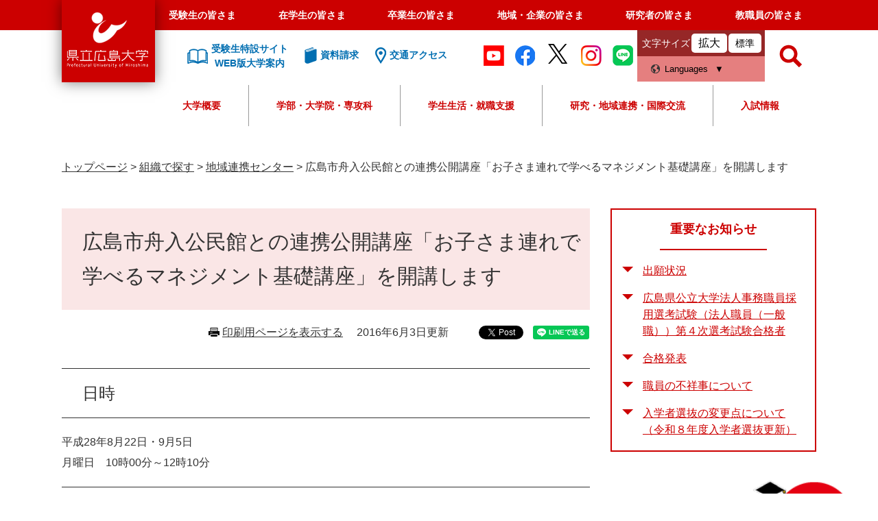

--- FILE ---
content_type: text/html
request_url: https://www.pu-hiroshima.ac.jp/soshiki/renkei/kouzah280822.html
body_size: 43886
content:
<?xml version="1.0" encoding="utf-8" standalone="no"?>
<!DOCTYPE html PUBLIC "-//W3C//DTD XHTML 1.0 Transitional//EN" "http://www.w3.org/TR/xhtml1/DTD/xhtml1-transitional.dtd">
<html xmlns="http://www.w3.org/1999/xhtml" xml:lang="ja">
<head>
	<!-- Google tag (gtag.js) -->
<script async src="https://www.googletagmanager.com/gtag/js?id=G-Q3FYTN3LM5"></script>
<script>
  window.dataLayer = window.dataLayer || [];
  function gtag(){dataLayer.push(arguments);}
  gtag('js', new Date());

  gtag('config', 'G-Q3FYTN3LM5');
  gtag('config', 'UA-39513695-1');
  gtag('config', 'AW-693431645');
</script>

<!-- TETORI tag www.pu-hiroshima.ac.jp -->
<script>
(function (w, d, s, u) {
  if (w._wsq_init_flg) {
    console.warn('TETORI：タグが重複しています。');
    return false;
  }
  w._wsq_init_flg = true;
  _wsq = w._wsq || (_wsq = []);
  _wsq.push(['init', u, 1088]);
  _wsq.push(['domain', 'www.pu-hiroshima.ac.jp']);
  var a = d.createElement(s); a.async = 1; a.charset='UTF-8'; a.src = 'https://cdn.' + u + '/share/js/tracking.js';
  var b = d.getElementsByTagName(s)[0]; b.parentNode.insertBefore(a, b);
})(window, document, 'script', 'tetori.link');
</script>
	<!-- Google Tag Manager -->
<script>(function(w,d,s,l,i){w[l]=w[l]||[];w[l].push({'gtm.start':
new Date().getTime(),event:'gtm.js'});var f=d.getElementsByTagName(s)[0],
j=d.createElement(s),dl=l!='dataLayer'?'&l='+l:'';j.async=true;j.src=
'https://www.googletagmanager.com/gtm.js?id='+i+dl;f.parentNode.insertBefore(j,f);
})(window,document,'script','dataLayer','GTM-59DD4SZ');</script>
<!-- End Google Tag Manager -->
	<meta http-equiv="X-UA-Compatible" content="IE=edge" />
	<meta http-equiv="Content-Type" content="text/html; charset=utf-8" />
	<meta http-equiv="Content-Language" content="ja" />
	<meta http-equiv="Content-Style-Type" content="text/css" />
	<meta http-equiv="Content-Script-Type" content="text/javascript" />
	<meta name="keywords" content="" />
	<meta name="description" content="" />
	<meta name="viewport" content="width=device-width, initial-scale=1.0" />
<meta name="referrer" content="no-referrer-when-downgrade" />
	<title>広島市舟入公民館との連携公開講座「お子さま連れで学べるマネジメント基礎講座」を開講します - 県立広島大学</title>
	<link rel="shortcut icon" href="/favicon.ico" type="image/vnd.microsoft.icon" />
<link rel="icon" href="/favicon.ico" type="image/vnd.microsoft.icon" />
<link rel="apple-touch-icon" href="/img/apple-touch-icon.png" />
<link rel="stylesheet" type="text/css" media="print" href="/ssi/css/print.css" />
<script type="text/javascript" src="/ssi/js/escapeurl.js"></script>
<script type="text/javascript" src="/ssi/js/jquery.js"></script>
<script type="text/javascript" src="/ssi/js/jquery-migrate.js"></script>
<script type="text/javascript" src="/ssi/js/common.js"></script>
<script type="text/javascript" src="/ssi/js/s-google.js"></script>
<script type="text/javascript" src="/ssi/js/footstep.js"></script>
<link rel="stylesheet" type="text/css" href="/ssi/css/footstep.css" />
<link rel="stylesheet" type="text/css" href="/ssi/css/footstep.css" />
<meta name="facebook-domain-verification" content="s9ikx2ghfwul38f5s5mqexmew6i1w2" />
	<style type="text/css" media="all">
		@import url("/ssi/css/detail.css");
	</style>
	<script type="text/javascript" src="/ssi/js/last-page-parts-load-1.js"></script>
	
</head>
<body class="detail side2">
<!-- Google Tag Manager (noscript) -->
<noscript><iframe src="https://www.googletagmanager.com/ns.html?id=GTM-59DD4SZ"
height="0" width="0" style="display:none;visibility:hidden"></iframe></noscript>
<!-- End Google Tag Manager (noscript) -->

<div id="fb-root"></div>
<script type="text/javascript" async defer crossorigin="anonymous" src="https://connect.facebook.net/ja_JP/sdk.js#xfbml=1&amp;version=v6.0"></script>
<!-- コンテナここから -->
<div id="container">
	<!-- レコメンドここから -->
	<script type="text/javascript" src="/ssi/js/recommend.js"></script>
<iframe style="display:none;" id="oProxy" src="https://wwwa.netcrew-analysis.jp/recommend/proxy.html" title="レコメンド情報"></iframe>
	<!-- レコメンドここまで -->
	<span class="hide" id="pagetop">ページの先頭です。</span>
	<span class="hide"><a href="#skip">メニューを飛ばして本文へ</a></span>

	<!-- ヘッダここから -->
	<div id="header_wrap">
		<div id="header">
			<div id="spm_wrap">
	<button type="button" id="spm_header_taisyou"><span class="hide">メニュー</span></button>
	<button type="button" id="spm_header_search"><span class="hide">メニュー</span></button>
	<button type="button" id="spm_header_naiyou"><span class="hide">メニュー</span></button>
</div>
<!-- ヘッダーここから -->
<div id="header2">
	<div id="he_left">
		<div id="logo"><a href="/"><span class="hide">県立広島大学</span></a></div>
	</div>
	<!-- グローバルここから -->
	<div id="header2_nav">
		<div id="top_search">
			<div id="top_search_box">
				<ul id="gnav">
					<li><a href="/life/5/5/">受験生の皆さま</a></li>
					<li><a href="/life/7/">在学生の皆さま</a></li>
					<li><a href="/life/9/">卒業生の皆さま</a></li>
					<li><a href="/life/10/">地域・企業の皆さま</a></li>
					<li><a href="/life/3/3/">研究者の皆さま</a></li>
					<li><a href="/soshiki/47/gakusei-kyoushokuin.html">教職員の皆さま</a></li>
				</ul>
			</div>
		</div>
		<!-- グローバルここまで -->
		<div id="he_right">
			<noscript><p>JavaScriptが無効のため、文字の大きさ・背景色を変更する機能を使用できません。</p></noscript>
			<!-- リンクここから -->
			<ul class="he_link">
				<li class="he_liknk_annai"><a href="/p/introducing/"><span>受験生特設サイト<br />WEB版大学案内</span></a></li>
				<li class="he_link_siryou"><a href="/soshiki/32/request-department.html"><span>資料請求</span></a></li>
				<li class="he_link_access"><a href="/soshiki/47/access.html"><span>交通アクセス</span></a></li>
			</ul>
			
			<ul class="he_sns">
				<li><a href="http://www.youtube.com/user/puhunivofficial/" target="blank"><img src="/img/common/icon_youtube.png" alt="Youtube"></a></li>
				<li><a href="https://www.facebook.com/pref.univ.hiroshima" target="blank"><img src="/img/common/icon_facebook.png" alt="facebook"></a></li>
				<li><a href="https://twitter.com/puh_official" target="blank"><img src="/img/common/icon_twitter.png" alt="twitter"></a></li>
				<li><a href="https://instagram.com/puhiroshima?igshid=1e25o10jwjeh1" target="_blank"><img src="/img/common/icon_instagram.png" alt="instagram"></a></li>
				<li><a href="http://nav.cx/fKZ9rCY" target="_blank"><img src="/img/common/icon_line.png" alt="LINE"></a></li>
			</ul>
			<ul id="header_link">
				<li id="moji_size">
					<!-- 文字の大きさ変更ここから -->
					<dl>
						<dt>文字サイズ</dt>
						<dd><a id="moji_large" href="javascript:fsc('larger');" title="文字サイズを拡大する">拡大</a></dd>
						<dd><a id="moji_default" href="javascript:fsc('default');" title="文字サイズを標準にする">標準</a></dd>
					</dl>
					<!-- 文字の大きさ変更ここまで -->
				</li>
				<li id="hl_lang">
					<button type="button" id="sw_header_foreign">Languages</button>
					<div id="hl_lang_wrap">
						<olang><ul>
							<li><a href="https://translation2.j-server.com/LUCPUHRSM/ns/w1/jaen/">English</a></li>
							<li><a href="https://translation2.j-server.com/LUCPUHRSM/ns/w1/jazh/">中文簡体</a></li>
							<li><a href="https://translation2.j-server.com/LUCPUHRSM/ns/w1/jazhb/">中文繁体</a></li>
							<li><a href="https://translation2.j-server.com/LUCPUHRSM/ns/w1/jako/">&#54620;&#44397;&#50612;</a></li>
							<li><a href="/">日本語</a></li>
						</ul></olang>
					</div>
				</li>
			</ul>
			<!-- リンクここまで -->
			<!-- 検索ここから -->
			<div id="top_search_keyword_wrap">
				<button type="button" id="sw_header_search"><span class="hide">検索</span></button>
				<div id="top_search_keyword_wrap2">
					<div id="top_search_keyword">
						<!-- Googleカスタム検索ここから -->
						<form action="/search.html" method="get" id="cse-search-box" name="cse-search-box">
							<input type="hidden" name="cx" value="004817243800458303028:dj820djnsvu" /><!--
							--><input type="hidden" name="cof" value="FORID:11" /><!--
							--><input type="hidden" name="ie" value="UTF-8" /><!--
							--><label for="tmp_query"><span class="hide">Googleカスタム検索</span></label><!--
							--><input type="text" name="q" value="" id="tmp_query" /><!--
							--><input type="submit" value="検索" id="submit" name="sa" />
						</form>
						<script type="text/javascript" src="https://www.google.com/coop/cse/brand?form=cse-search-box"></script>
						<!-- Googleカスタム検索ここまで -->
						<div id="cse_filetype">
							<fieldset>
								<legend><span class="hide">検索対象</span></legend>
								<span class="cse_filetypeselect"><input type="radio" name="google_filetype" id="filetype_all" checked="checked" /><label for="filetype_all">すべて</label></span>
								<span class="cse_filetypeselect"><input type="radio" name="google_filetype" id="filetype_html" /><label for="filetype_html">ページ</label></span>
								<span class="cse_filetypeselect"><input type="radio" name="google_filetype" id="filetype_pdf" /><label for="filetype_pdf">PDF</label></span>
							</fieldset>
						</div>
					</div>
				</div>
			</div>
		<!-- 検索ここまで -->
		</div>

		<div id="gnav2">
	<div id="top_search_2">
		<ul id="top_search_2_main">
			<li>
				<button type="button" class="top_search_2_sw">大学概要</button>
				<div class="top_search_2_wrap">
					<div class="top_search_2_title">
						<img src="/img/common/gnav/gnav2_1.jpg" alt="大学概要のタイトル画像" />
						<strong>大学概要</strong>
					</div>
					<div class="top_search_2_sub_wrap">
						<div class="top_search_2_sub_1">
							<ul class="top_search_2_sub_2">
								<li>
									<span>理念</span>
									<div class="top_search_2_sub_3">
										<span><a href="/life/1/1/1/"><strong>理念</strong></a></span>
										<span><a href="/soshiki/47/philosophy.html">基本理念</a></span>
										<span><a href="/soshiki/47/mokuteki.html">大学教育研究上の目的</a></span>
										<span><a href="/soshiki/47/jinzai.html">全学人材育成目標</a></span>
										<span><a href="/soshiki/47/policy.html">県立広島大学の３つの方針（ポリシー）</a></span>
										<span><a href="/soshiki/47/assessment-policy.html">県立広島大学　学修成果測定・評価の方針（アセスメント・ポリシー）</a></span>
										<span><a href="/soshiki/47/education.html">教育の特色</a></span>
									</div>
								</li>
								<li>
									<a href="/site/message/message2504.html">学長メッセージ</a>
								</li>
								<li>
									<span>大学の概要</span>
									<div class="top_search_2_sub_3">
										<span><a href="/life/1/1/"><strong>大学の概要</strong></a></span>
										<span><a href="/soshiki/47/history.html">沿革</a></span>
										<span><a href="/soshiki/43/kyousyokuinsu.html">教職員数</a></span>
										<span><a href="/soshiki/47/logo.html">学章・ロゴマーク・大学歌</a></span>
									</div>
								</li>
								<li>
									<a href="/life/1/1/4/">大学の取組</a>
								</li>
								<li>
									<span>大学情報の公表</span>
									<div class="top_search_2_sub_3">
										<span><a href="/soshiki/47/ninka.html"><strong>大学情報の公表</strong></a></span>
										<span><a href="/soshiki/47/ninka.html">設置認可届出書類等の公表について</a></span>
										<span><a href="/soshiki/47/kouhyou.html">教育情報の公表</a></span>
									</div>
								</li>
								<li>
									<a href="/site/disclosure/">調達・入札・契約情報</a>
								</li>
								<li>
									<a href="/site/recruit/">教職員の公募</a>
								</li>
								<li>
									<a href="/life/1/1/8/">法人情報</a>
								</li>
								<li>
									<a href="/life/1/1/10/">広報</a>
								</li>
								<li>
									<a href="/life/1/1/11/">トピックス</a>
								</li>
								<li>
									<span>教育</span>
									<div class="top_search_2_sub_3">
										<span><a href="/life/1/1/21/"><strong>教育</strong></a></span>
　　　　　　　　　　　　　　　　　　　　　　　　　　　　　　　　　　　　　　　　　　　<span><a href="/site/pu-dlr/">けんひろ×データサイエンス</a></span>
										<span><a href="/site/ap/">大学教育再生加速プログラム（AP）</a></span>
										<span><a href="/site/ap/ap.html">文部科学省　平成26年度「大学教育再生加速プログラム」に採択されました</a></span>
										<span><a href="/site/sangyo/">産業界等との連携による中国・四国地域人材育成事業</a></span>
										<span><a href="/soshiki/47/educationkaikaku.html">大学教育改革支援プログラム</a></span>
									</div>
								</li>
							</ul>
		
						</div>
					</div>
				</div>
			</li>
			<li>
				<button type="button" class="top_search_2_sw">学部・大学院・専攻科</button>
				<div class="top_search_2_wrap">
					<div class="top_search_2_title">
						<img src="/img/common/gnav/gnav2_2.jpg" alt="学部・大学院・専攻科のタイトル画像" />
						<strong>学部・大学院・専攻科</strong>
					</div>
					<div class="top_search_2_sub_wrap">
						<div class="top_search_2_sub_1">
							<strong>学部</strong>
							<ul class="top_search_2_sub_2">
								<li class="icon_gkb gkb_chiikisousei">
									<span>地域創生学部</span>
									<div class="top_search_2_sub_3">
										<span><a href="/site/regionaldevelopmentf/"><strong>地域創生学部</strong></a></span>
										<span><a href="/site/regionalculturestudiesc/">地域創生学科　地域文化コース</a></span>
										<span><a href="/site/regionalindustrystudiesc/">地域創生学科　地域産業コース</a></span>
										<span><a href="/site/healthsciencesstudiesc/">地域創生学科　健康科学コース</a></span>
									</div>
								</li>
								<li class="icon_gkb gkb_seibutsushigen">
									<span>生物資源科学部</span>
									<div class="top_search_2_sub_3">
										<span><a href="/site/bioresourcesciencesf/"><strong>生物資源科学部</strong></a></span>
										<span><a href="https://shobaralr.pu-hiroshima.ac.jp/">地域資源開発学科</a></span>
										<span><a href="/site/lifeandenvironmentalsciencesd/">生命環境学科</a></span>
										<span class="indent_l"><a href="https://life-science.pu-hiroshima.ac.jp/?_gl=1*1z02kd6*_gcl_au*MTY0OTEwNzEwOC4xNzQyMjgzMzEw">生命科学コース</a></span>
										<span class="indent_l"><a href="https://e-science.pu-hiroshima.ac.jp/">環境科学コース</a></span>
									</div>
								</li>
								<li class="icon_gkb gkb_hokenfukushi">
									<span>保健福祉学部</span>
									<div class="top_search_2_sub_3">
										<span><a href="/site/healthandwelfaref/"><strong>保健福祉学部</strong></a></span>
										<span><a href="/site/nursingc/">保健福祉学科　看護学コース</a></span>
										<span><a href="/site/physicaltherapyc/">保健福祉学科　理学療法学コース</a></span>
										<span><a href="/site/occupationaltherapyc/">保健福祉学科　作業療法学コース</a></span>
										<span><a href="/site/communicationscienceanddisordersc/">保健福祉学科　コミュニケーション障害学コース</a></span>
										<span><a href="/site/humanwelfarec/">保健福祉学科　人間福祉学コース</a></span>
									</div>
								</li>
							</ul>
						</div>
						<div class="top_search_2_sub_1">
							<strong>大学院・専攻科</strong>
							<ul class="top_search_2_sub_2">
								<li>
									<span>総合学術研究科</span>
									<div class="top_search_2_sub_3">
										<span><a href="/site/graduate/"><strong>総合学術研究科</strong></a></span>
										<span><a href="/soshiki/man-major/">人間文化学専攻</a></span>
										<span><a href="/soshiki/management-major/">情報マネジメント専攻</a></span>
										<span><a href="/soshiki/life-major/">生命システム科学専攻</a></span>
										<span><a href="/site/health-major/">保健福祉学専攻</a></span>
									</div>
								</li>
								<li>
									<a href="https://mba.pu-hiroshima.ac.jp/ja/">経営管理研究科・HBMS</a>
								</li>
								<li>
									<a href="/soshiki/midwifery/">助産学専攻科</a>
								</li>
							</ul>
						</div>
					</div>
				</div>
			</li>
			<li><button type="button" class="top_search_2_sw">学生生活・就職支援</button>
				<div class="top_search_2_wrap">
					<div class="top_search_2_title">
						<img src="/img/common/gnav/gnav2_3.jpg" alt="学生生活・就職支援のタイトル画像" />
						<strong>学生生活・就職支援</strong>
					</div>
					<div class="top_search_2_sub_wrap">
						<ul class="top_search_2_sub_2">
							<li><span>学生生活</span>
								<div class="top_search_2_sub_3">
									<span>学生生活</span>
									<span><a href="/life/2/2/16/">クラブ・サークル活動</a></span>
									<span><a href="/site/soudan/peer.html">ピア・サポート</a></span>
									<span><a href="/soshiki/general-education/12-life.html">日常生活</a></span>
									<span><a href="/site/soudan/">学生相談室</a></span>
									<span><a href="/site/harassmentboushi/">ハラスメントの防止について</a></span>
									<span><a href="/soshiki/general-education/attention.html">学生生活についての諸注意</a></span>
									<span><a href="/life/2/2/46/">健康管理</a></span>
									<span><a href="/life/2/2/48/">学生表彰</a></span>
									<span><a href="/soshiki/general-education/reports.html">各種調査研究報告</a></span>
									<span><a href="/life/2/2/12/">キャンパスカレンダー</a></span>
									<span><a href="/life/2/2/13/">各種証明書・届出</a></span>
									<span><a href="/life/2/2/14/">授業料・奨学金</a></span>
									<span><a href="/life/2/2/18/">緊急災害時の対応</a></span>
									<span><a href="/life/2/2/15/">学生生活支援</a></span>
								</div>
							</li>
							<li><span>就職支援</span>
								<div class="top_search_2_sub_3">
									<span>就職支援</span>
									<span><a href="/p/career/">キャリアセンターNAVI</a></span>
									<span><a href="https://st.uc.career-tasu.jp/top/?id=dfe0a8dff25c5a1ccbb33e59cca553d0" target="_blank">けんひろNAVI（※学内限定）</a></span>
								</div>
							</li>
						</ul>
					</div>
				</div>
			</li>
			<li><button type="button" class="top_search_2_sw">研究・地域連携・国際交流</button>
				<div class="top_search_2_wrap">
					<div class="top_search_2_title">
						<img src="/img/common/gnav/gnav2_4.jpg" alt="研究・地域連携・国際交流のタイトル画像" />
						<strong>研究・地域連携・国際交流</strong>
					</div>
					<div class="top_search_2_sub_wrap">
						<ul class="top_search_2_sub_2">
							<li>
								<span>研究者・研究紹介</span>
								<div class="top_search_2_sub_3">
									<span><a href="/life/3/3/26/"><strong>研究者・研究紹介</strong></a></span>
									<span><a href="/soshiki/59/saitaku.html">研究費等の採択実績</a></span>
									<span><a href="/site/kenkyu-shoukai/list.html">研究者紹介名簿（所属別）</a></span>
									<span><a href="/site/research/">重点研究事業</a></span>
								</div>
							</li>
							<li>
								<span>研究関連情報</span>
								<div class="top_search_2_sub_3">
									<span><a href="/life/3/3/58/"><strong>研究関連情報</strong></a></span>
									<span><a href="/soshiki/59/post-302.html">動物実験等に関する情報</a></span>
									<span><a href="/soshiki/renkei/08-regulations.html">研究関連規程</a></span>
									<span><a href="/soshiki/59/kenkyurinri.html">研究倫理に関する情報</a></span>
								</div>
							</li>
							<li><span>産学官連携</span>
								<div class="top_search_2_sub_3">
									<span><a href="/soshiki/renkei/system.html">産学官連携に関わる諸制度</a></span>
									<span><a href="/site/results/">産学官連携による実績</a></span>
									<span><a href="/soshiki/renkei/acceplance.html">相談窓口・受付</a></span>
									<span><a href="/site/kenkyu-shoukai/list.html">研究者紹介</a></span>
									<span><a href="/soshiki/59/saitaku.html">研究費等の採択実績</a></span>
									<span><a href="/site/research/">重点研究事業</a></span>
									<span><a href="/site/tiiki-koken/">地域貢献事業</a></span>
									<span><a href="/soshiki/43/kennsyokukenngyo.html">本学教職員に対する兼業等許可申請</a></span>
								</div>
							</li>
							<li><a href="/site/international/">国際交流センター</a></li>
							<li><a href="/site/international/choukiryugakuchouki.html">長期留学</a></li>
							<li><a href="/site/international/tankikaigaikenshutanki.html">短期海外研修</a></li>
							<li><a href="/site/international/kaigairyugakushienkaigai.html">留学支援</a></li>
							<li><a href="/site/international/gaikokujinryugakusei-guidebook2021.html">留学生ガイドブック</a></li>
						</ul>
					</div>
				</div>
			</li>
			<li><button type="button" class="top_search_2_sw">入試情報</button>
				<div class="top_search_2_wrap">
					<div class="top_search_2_title">
						<img src="/img/common/gnav/gnav2_5.jpg" alt="入試情報のタイトル画像" />
						<strong>入試情報</strong>
					</div>
					<div class="top_search_2_sub_wrap">
						<ul class="top_search_2_sub_2">
							<li>
								<span>学部入試</span>
								<div class="top_search_2_sub_3">
									<span><a href="/site/undergraduate-selection/"><strong>学部入試</strong></a></span>
									<span><a href="/site/undergraduate-selection/selection-schedule.html">入学者選抜日程</a></span>
									<span><a href="/site/undergraduate-selection/nyushiyokokur3.html">入試の変更点</a></span>
									<span><a href="/site/undergraduate-selection/senbatsuyoukou.html">入学者選抜要項</a></span>
									<span><a href="/site/undergraduate-selection/boshuyoukou.html">学生募集要項</a></span>
									<span><a href="/site/undergraduate-selection/kakomon.html">過去の試験問題</a></span>
									<!--<span><a href="/site/nyusi/">入試に関するお知らせ</a></span>-->
								</div>
							</li>
							<li>
								<span>専攻科入試</span>
								<div class="top_search_2_sub_3">
									<span><a href="/site/midwifery-selection/"><strong>専攻科入試</strong></a></span>
									<span><a href="/site/midwifery-selection/schedule.html">入学者選抜日程</a></span>
									<span><a href="/site/midwifery-selection/m-boshuyoukou.html">学生募集要項</a></span>
									<!--<span><a href="/site/nyusi/">入試に関するお知らせ</a></span>-->
								</div>
							</li>
							<li>
								<span>大学院入試</span>
								<div class="top_search_2_sub_3">
									<span><a href="/site/graduate-selection/csr-schedule.html"><strong>大学院入試</strong></a></span>
									<span><a href="/site/graduate-selection/csr-schedule.html">入学者選抜日程（総合学術研究科）</a></span>
									<span><a href="/site/graduate-selection/csr-boshuyoukou.html">学生募集要項（総合学術研究科）</a></span>
									<span><a href="https://mba.pu-hiroshima.ac.jp/ja/admissions/">入学者選抜日程・学生募集要項（経営管理研究科（ＨＢＭＳ））</a></span>
									<!--<span><a href="/site/nyusi/">入試に関するお知らせ</a></span>-->
								</div>
							</li>
							<li>
								<span>出願・合格発表・入学手続</span>
								<div class="top_search_2_sub_3">
									<span><a href="https://e-apply.jp/myp/puh/">出願・入学手続サイト</a></span>
									<span><a href="/soshiki/32/goukakuhappyou.html">合格発表</a></span>
								</div>
							</li>
							<li>
								<a href="/site/opencampus/daigakusetsumeikai.html">大学説明会</a>
							</li>
							<li>
								<a href="/site/opencampus/opencampus.html">オープンキャンパス</a>
							</li>
							<li>
								<a href="/site/opencampus/kengaku.html">キャンパス見学</a>
							</li>
							<li>
								<a href="/site/opencampus/07-consultation.html">進学相談会</a>
							</li>
							<li>
								<a href="/site/opencampus/kendai-jyugyoukoukai.html">県大へ行こう－授業公開週間－</a>
							</li>
							<li>
								<a href="/site/koudairennkei/">高大接続・連携事業</a>
							</li>
							<li>
								<a href="/soshiki/32/hairyo.html">「受験上の配慮」等について</a>
							</li>
							<li>
								<a href="/soshiki/32/tokureisochi.html">特例措置について</a>
							</li>
							<li>
								<a href="/soshiki/32/kaiji.html">入学者選抜試験における個人成績の開示</a>
							</li>
							<li>
								<span>就職・キャリア支援</span>
								<div class="top_search_2_sub_3">
									<span><a href="/p/career/">キャリアセンターNAVI</a></span>
								</div>
							</li>
							<li>
								<span>授業料・奨学金・保険</span>
								<div class="top_search_2_sub_3">
									<span><a href="/life/5/5/42/"><strong>授業料・奨学金・保険</strong></a></span>
									<span><a href="/soshiki/general-education/04-tuition.html">入学料・授業料等</a></span>
									<span><a href="/site/scholarship/syuugakusien.html">国の高等教育の修学支援制度（日本学生支援機構（給付型））</a></span>
									<span><a href="/site/scholarship/05-scholarship.html">日本学生支援機構（貸与型）</a></span>
									<span><a href="/site/scholarship/01-scholarship.html">大学独自の授業料減免・徴収猶予</a></span>
									<span><a href="/site/scholarship/06-mscholarship.html">地方公共団体・公益法人等の奨学金</a></span>
									<span><a href="/soshiki/general-education/08-insurance.html">学研災保険・学研賠保険</a></span>
								</div>
							</li>
							<li>
								<a href="/soshiki/38/15-research.html">科目等履修生・聴講生・研究生</a>
							</li>
							<li>
								<a href="/soshiki/47/annaipanf.html">パンフレット</a>
							</li>
						</ul>
					</div>
				</div>
			</li>
		</ul>

	</div>

</div>
		
		<!-- おすすめ情報ここから -->
		<!-- -->
		<!-- おすすめ情報ここまで -->
	</div>
</div>
<!-- ヘッダーここまで -->
			<!--  -->
			<!-- header3 -->
		</div>
	</div>
	<!-- ヘッダここまで -->

	<!-- ぱんくずナビここから -->
	<div id="pankuzu_wrap">
		<!-- [[pankuzu_start]] -->
		<div class="pankuzu">
			<span class="icon_current">現在地</span>
			<span class="pankuzu_class pankuzu_class_top"><a href="/">トップページ</a></span>
			<span class="pankuzu_mark"> &gt; </span>
			<span class="pankuzu_class"><a href="/soshiki/">組織で探す</a></span>
			<span class="pankuzu_mark"> &gt; </span>
			<span class="pankuzu_class"><a href="/soshiki/renkei/">地域連携センター</a></span>
			<span class="pankuzu_mark"> &gt; </span>
			<span class="pankuzu_class pankuzu_class_current">広島市舟入公民館との連携公開講座「お子さま連れで学べるマネジメント基礎講座」を開講します</span>
		</div>
		<!-- [[pankuzu_end]] -->
		<!-- [[pankuzu2_start]] --><!-- [[pankuzu2_end]] -->
		<!-- [[pankuzu_life_start]] --><!-- [[pankuzu_life_end]] -->
	</div>
	<!-- ぱんくずナビここまで -->

	<!-- カウントダウンここから -->
	<div id="count_down_area"></div>
	<!-- カウントダウンここまで -->

	<div id="mymainback">

		<!-- メインここから -->
		<div id="main">
			<div id="main_a">
				<hr class="hide" />
				<p class="hide" id="skip">本文</p>

				<div id="main_header">
					<h1>広島市舟入公民館との連携公開講座「お子さま連れで学べるマネジメント基礎講座」を開講します</h1>
				</div>

				<!-- main_bodyここから -->
				<div id="main_body">

					<div id="content_header">
						<span><a id="print_mode_link" href="javascript:print_normal();">印刷用ページを表示する</a></span>
						<span>2016年6月3日更新</span>
						<div id="sns_button_wrap">
<div id="sns_button_facebook"><script type="text/javascript">document.write('<div class="fb-share-button" data-href="'+htmlspecialchars_URL(location.href)+'" data-layout="button" data-size="small"></div>');</script></div>
<div id="sns_button_twitter"><a href="https://twitter.com/share" class="twitter-share-button">Tweet</a><script type="text/javascript">!function(d,s,id){var js,fjs=d.getElementsByTagName(s)[0],p=/^http:/.test(d.location)?'http':'https';if(!d.getElementById(id)){js=d.createElement(s);js.id=id;js.src=p+'://platform.twitter.com/widgets.js';fjs.parentNode.insertBefore(js,fjs);}}(document, 'script', 'twitter-wjs');</script></div>
<div id="sns_button_line"><script type="text/javascript">document.write('<div class="line-it-button" style="display: none;" data-lang="ja" data-type="share-a" data-url="'+htmlspecialchars_URL(location.href)+'"></div>');</script><script src="https://d.line-scdn.net/r/web/social-plugin/js/thirdparty/loader.min.js" async="async" defer="defer"></script></div>
</div>
					</div>

					
					<div class="detail_free" ><h2><span>日時</span></h2><p><span>平成<span lang="EN-US">28</span>年<span lang="EN-US">8</span>月<span lang="EN-US">22</span>日・<span lang="EN-US">9</span>月<span lang="EN-US">5</span>日<br />月</span><span>曜日　<span lang="EN-US">10</span>時<span lang="EN-US">00</span>分～<span lang="EN-US">12</span>時<span lang="EN-US">10</span>分</span></p><h2><span>会場</span></h2><p><span>広島市舟入公民館（広島市中区舟入川口町<span lang="EN-US">2-8</span>）</span></p><h2><span>対象</span></h2><p><span>育児休暇中あるいは小さい子どもをお持ちで，経営学やファイナンス，地域マネジメントに関心のある人</span></p><h2><span>募集人数</span></h2><p><span lang="EN-US">15</span><span>名（先着順）</span></p><h2><span>受講料</span></h2><p><span>無料</span></p><h2><span>申込・問合先</span></h2><p><span>広島市舟入公民館（<span lang="EN-US">082-295-5003</span>）（<span lang="EN-US">7</span>月<span lang="EN-US">1</span>日より申込受付開始）</span></p><h2><span>詳細</span></h2><p><span>こちらをご覧ください　<a href="/uploaded/attachment/9298.pdf">マネジメント基礎講座 [PDFファイル／1.93MB]</a></span></p></div>



<div id="section_footer">
	<div id="section_footer_ttl"><h2>このページに関するお問い合わせ先</h2></div>
	<div id="section_footer_detail">
		<span class="sf_name"><a href="/soshiki/renkei/">地域連携センター</a></span><br />
		<span class="sf_name2">地域連携センター（広島）</span><br />
		
		
		<span class="sf_tel">Tel：082-251-9534</span><br />
		
		
		<!-- [[toi2_head]] --><!-- [[toi2_tail]] -->
	</div>
</div>
<div class="pdf_download">
<p class="pdf_img"><a href="https://get.adobe.com/jp/reader/"><img src="/uploaded/library/get_adobe_reader.png" width="158" height="39" alt="Adobe Reader" class="img_b" /></a></p>
<p class="tenpu_txt">
PDF形式のファイルをご覧いただく場合には、Adobe社が提供するAdobe Readerが必要です。<br />
Adobe Readerをお持ちでない方は、バナーのリンク先からダウンロードしてください。（無料）<br class="floatend" />
</p>
</div>
<!-- [[add-template-windowsmediaplayer]] -->
					
					

					<!-- カレンダー登録ここから -->
					<div id="content_footer">
						
						
					</div>
					<!-- カレンダー登録ここまで -->

				</div>
				<!-- main_bodyここまで -->

			</div>
		</div>
		<!-- メインここまで -->
		<hr class="hide" />

		<!-- サイドバー1ここから -->
		<!-- サイドバー1ここまで -->

		<!-- サイドバー2ここから -->
		<div id="sidebar2">

			<!-- 重要なお知らせここから -->
			<div id="important_noticest_area"></div>
			<!-- 重要なお知らせここまで -->

			<!-- レコメンドここから -->
			<div id="recommend_tag" style="display: none;">
				<div id="sidebar_recommend">
					<div id="recommend_title"><h2><span>このページを見ている人は</span><span>こんなページも見ています</span></h2></div>
					<!-- [[recommend_tag]] -->
				</div>
			</div>
			<!-- レコメンドここまで -->

			<!-- AIレコメンドここから -->
			<div id="ai_recommend_tag" style="display: none;">
				<div id="sidebar_ai_recommend">
					<div id="ai_recommend_title"><h2><span>AI(人工知能)は</span><span>こんなページもおすすめします</span></h2></div>
					<!-- [[ai_recommend_tag]] -->
				</div>
			</div>
			<!-- AIレコメンドここまで -->

			<!-- 「見つからないとき」「よくある質問」ここから -->
			
			<!-- 「見つからないとき」「よくある質問」ここまで -->

			<!-- おすすめコンテンツここから -->
			<div id="osusume_contents_area"></div>
			<!-- おすすめコンテンツここまで -->

		</div>
		<!-- サイドバー2ここまで -->

	</div><!-- 3カラム終わり -->

	<!-- フッタここから -->
	<div id="footer">
		<div id="back_or_pagetop">
	<div id="to_page_top"><a href="#pagetop"><img src="/img/common/pagetop.png" width="172" height="auto" alt="このページの先頭へ" /></a></div>
</div>
		<!--  -->
		<div id="author_info">
	<div id="author_box">
		<div class="f_author">
			<a class="f_author_link" href="/"><img src="/img/common/logo_footer.png" alt="公立大学法人県立広島大学" width="298" height="75" /></a>
			<ul class="f_sns">
				<li><a href="http://www.youtube.com/user/puhunivofficial/" target="blank"><img src="/img/common/icon_youtube.png" alt="Youtube" /></a></li>
				<li><a href="https://www.facebook.com/pref.univ.hiroshima" target="blank"><img src="/img/common/icon_facebook.png" alt="facebook" /></a></li>
				<li><a href="https://twitter.com/puh_official" target="blank"><img src="/img/common/icon_twitter.png" alt="twitter" /></a></li>
				<li><a href="https://instagram.com/puhiroshima?igshid=1e25o10jwjeh1" target="_blank"><img src="/img/common/icon_instagram.png" alt="instagram" /></a></li>
				<li><a href="http://nav.cx/fKZ9rCY" target="_blank"><img src="/img/common/icon_line.png" alt="LINE" /></a></li>
			</ul>
		</div>
	</div>

	<div class="footer_sitemap">
		<dl class="f_s_map_1">
			<dt>大学概要</dt>
			<dd><a href="/life/1/1/1/">理念</a></dd>
			<dd><a href="/site/message/message2504.html">学長メッセージ</a></dd>
			<dd><a href="/life/1/1/">大学の概要</a></dd>
			<dd><a href="/life/1/1/4/">大学の取組</a></dd>
			<dd><a href="/life/1/1/5/">大学情報の公表</a></dd>
			<dd><a href="/life/1/1/6/">調達・入札・契約情報</a></dd>
			<dd><a href="/life/1/1/7/">教職員の公募</a></dd>
			<dd><a href="/life/1/1/8/">法人情報</a></dd>
			<dd><a href="/life/1/1/10/">広報</a></dd>
			<dd><a href="/life/1/1/11/">トピックス</a></dd>
			<dd><a href="/life/1/1/21/">教育</a></dd>
		</dl>
		<dl class="f_s_map_1">
			<dt>学部・大学院・専攻科</dt>
			<dd>
				<dl class="f_s_map_2">
					<dt>学部</dt>
					<dd><a href="/site/regionaldevelopmentf/">地域創生学部</a></dd>
					<dd><a href="/site/bioresourcesciencesf/">生物資源科学部</a></dd>
					<dd><a href="/site/healthandwelfaref/">保健福祉学部</a></dd>
				</dl>
			</dd>
			<dd>
				<dl class="f_s_map_2">
					<dt>大学院・専攻科</dt>
					<dd>
						<dd><a href="/site/graduate/">総合学術研究科</a></dd>
						<dd><a href="https://mba.pu-hiroshima.ac.jp/ja/">経営管理研究科・HBMS</a></dd>
						<dd><a href="/soshiki/midwifery/">助産学専攻科</a></dd>
					</dd>
				</dl>
			</dd>
		</dl>
		<dl class="f_s_map_1">
			<dt>学生生活・就職支援</dt>
			<dd>
				<dl class="f_s_map_2">
					<dt>学校生活</dt>
					<dd><a href="/life/2/2/16/">クラブ・サークル活動</a></dd>
					<dd><a href="/site/soudan/peer.html">ピア・サポート</a></dd>
					<dd><a href="/soshiki/general-education/12-life.html">日常生活</a></dd>
					<dd><a href="/site/soudan/">学生相談室</a></dd>
					<dd><a href="/site/harassmentboushi/">ハラスメントの防止について</a></dd>
					<dd><a href="/soshiki/general-education/attention.html">学生生活についての諸注意</a></dd>
					<dd><a href="/life/2/2/46/">健康管理</a></dd>
					<dd><a href="/life/2/2/48/">学生表彰</a></dd>
					<dd><a href="/soshiki/general-education/reports.html">各種調査研究報告</a></dd>
					<dd><a href="/life/2/2/12/">キャンパスカレンダー</a></dd>
					<dd><a href="/life/2/2/13/">各種証明書・届出</a></dd>
					<dd><a href="/life/2/2/14/">授業料・奨学金</a></dd>
					<dd><a href="/life/2/2/18/">緊急災害時の対応</a></dd>
					<dd><a href="/life/2/2/15/">学生生活支援</a></dd>
				</dl>
			</dd>
			<dd>
				<dl class="f_s_map_2">
					<dt>就職支援</dt>
					<dd>
						<dd><a href="/p/career/">キャリアセンターNAVI</a></dd>
					</dd>
				</dl>
			</dd>
		</dl>

		<dl class="f_s_map_1">
			<dt>研究・地域連携・国際交流</dt>
			<dd><a href="/life/3/3/26/">研究者・研究紹介</a></dd>
			<dd><a href="/life/3/3/58/">研究関連情報</a></dd>
			<dd>
				<dl class="f_s_map_2">
					<dt>産学官連携</dt>
					<dd>
					<dd><a href="/soshiki/renkei/system.html">産学官連携に関わる諸制度</a></dd>
					<dd><a href="/site/results/">産学官連携による実績</a></dd>
					<dd><a href="/soshiki/renkei/acceplance.html">相談窓口・受付</a></dd>
					<dd><a href="/site/kenkyu-shoukai/list.html">研究者紹介</a></dd>
					<dd><a href="/soshiki/59/saitaku.html">研究費等の採択実績</a></dd>
					<dd><a href="/site/research/">重点研究事業</a></dd>
					<dd><a href="/site/tiiki-koken/">地域貢献事業</a></dd>
					<dd><a href="/soshiki/43/kennsyokukenngyo.html">本学教職員に対する兼業等許可申請</a></dd>
				</dl>
			</dd>
			<dd><a href="/site/international/">国際交流センター</a></dd>
			<dd><a href="/site/international/choukiryugakuchouki.html">長期留学</a></dd>
			<dd><a href="/site/international/tankikaigaikenshutanki.html">短期海外研修</a></dd>
			<dd><a href="/site/international/kaigairyugakushienkaigai.html">留学支援</a></dd>
			<dd><a href="/site/international/gaikokujinryugakusei-guidebook2021.html">留学生ガイドブック</a></dd>
		</dl>


		<dl class="f_s_map_1">
			<dt>入試情報</dt>
			<dd><a href="/site/undergraduate-selection/">学部入試</a></dd>
			<dd><a href="/site/midwifery-selection/">専攻科入試</a></dd>
			<dd><a href="/site/graduate-selection/">大学院入試</a></dd>
			<dd><a href="https://e-apply.jp/ds/puh/">出願・入学手続サイト</a></dd>
			<dd><a href="/soshiki/32/goukakuhappyou.html">合格発表</a></dd>
			<dd><a href="/site/opencampus/daigakusetsumeikai.html">大学説明会</a></dd>
			<dd><a href="/site/opencampus/opencampus.html">オープンキャンパス</a></dd>
			<dd><a href="/site/opencampus/kengaku.html">キャンパス見学</a></dd>
			<dd><a href="/site/opencampus/07-consultation.html">進学相談会</a></dd>
			<dd><a href="/site/opencampus/kendai-jyugyoukoukai.html">県大へ行こう－授業公開週間－</a></dd>
			<dd><a href="/site/koudairennkei/">高大接続・連携事業</a></dd>
			<dd><a href="/soshiki/32/hairyo.html">「受験上の配慮」等について</a></dd>
			<dd><a href="/soshiki/32/tokureisochi.html">特例措置について</a></dd>
			<dd><a href="/soshiki/32/kaiji.html">入学者選抜試験における個人成績の開示</a></dd>
			<dd><a href="/p/career/">就職・キャリア支援</a></dd>
			<dd><a href="/life/5/5/42/">授業料・奨学金・保険</a></dd>
			<dd><a href="/life/5/5/39/">科目等履修生・聴講生・研究生</a></dd>
			<dd><a href="/soshiki/47/annaipanf.html">パンフレット</a></dd>
		</dl>

	</div>	
	
	<div class="footer_nav">
		<ul>
			<li><a href="/life/5/5/">受験生の皆さま</a></li>
			<li><a href="/life/7/">在学生の皆さま</a></li>
			<li><a href="/life/9/">卒業生の皆さま</a></li>
			<li><a href="/life/10/">地域・企業の皆さま</a></li>
			<li><a href="/life/3/3/">研究者の皆さま</a></li>
			<li><a href="/soshiki/47/gakusei-kyoushokuin.html">教職員の皆さま</a></li>
		</ul>
	</div>
	
	<ul class="footer_link footer_link_siteabout">
		<li><a href="/soshiki/47/siteporicy.html">サイトのご利用について</a></li>
		<li><a href="/soshiki/47/menseki.html">免責事項</a></li>
		<li><a href="/soshiki/47/rss.html">RSSについて</a></li>
		<li><a href="/soshiki/47/access.html">交通アクセス</a></li>
		<li><a href="/soshiki/47/toiawase.html">お問い合わせ</a></li>
	</ul>
	<olang><ul class="footer_link footer_link_lang">
		<li><a href="https://translation2.j-server.com/LUCPUHRSM/ns/w1/jaen/">English</a></li>
		<li><a href="https://translation2.j-server.com/LUCPUHRSM/ns/w1/jazh/">中文簡体</a></li>
		<li><a href="https://translation2.j-server.com/LUCPUHRSM/ns/w1/jazhb/">中文繁体</a></li>
		<li><a href="https://translation2.j-server.com/LUCPUHRSM/ns/w1/jako/">&#54620;&#44397;&#50612;</a></li>
		<li><a href="/">日本語</a></li>
	</ul></olang>
	<dl class="footer_group">
		<dt>広島県公立大学法人グループサイト</dt>
		<dd><a href="/p/corporation/"><img src="/img/common/ft_logo_houjin.png" alt="広島県公立大学法人" /></a></dd>
		<dd><a href="https://www.eikei.ac.jp/"><img src="/img/common/ft_logo_eikei.png" alt="叡啓大学" /></a></dd>
		<dd><a href="https://mba.pu-hiroshima.ac.jp/ja/"><img src="/img/common/ft_logo_hbms.png" alt="Hiroshima business and management school" /></a></dd>
	</dl>
	<div id="copyright"><p lang="en">Copyright &#169; 2020 Prefectural University of Hiroshima. All Rights Reserved.</p></div>
</div>
	</div>
	<!-- フッタここまで -->

</div>
<!-- コンテナここまで -->


<!-- AIレコメンドここから -->
<script type="text/javascript" src="/ssi/js/ai-recommend-lib.js"></script>
<script type="text/javascript" src="/ssi/js/ai-recommend.js"></script>
<!-- AIレコメンドここまで -->
</body>
</html>

--- FILE ---
content_type: text/html
request_url: https://www.pu-hiroshima.ac.jp/parts/last_page_important_notices_1.html?_=1762821359831
body_size: 1488
content:
<div id="detail_side_important">
	<h2 id="detail_side_important_ttl">重要なお知らせ</h2>
	
	<ul id="detail_side_important_list">
		
		<li><span class="article_date">2025年11月10日更新</span><span class="article_title"><a href="/site/undergraduate-selection/status.html">出願状況</a><span class="article_section">入試・広報課</span></span></li><li><span class="article_date">2025年11月10日更新</span><span class="article_title"><a href="/site/recruit/saiyo-r7-a4.html">広島県公立大学法人事務職員採用選考試験（法人職員（一般職））第４次選考試験合格者</a><span class="article_section">本部総務課総務・人事係</span></span></li><li><span class="article_date">2025年11月1日更新</span><span class="article_title"><a href="/soshiki/32/goukakuhappyou.html">合格発表</a><span class="article_section">入試・広報課</span></span></li><li><span class="article_date">2025年10月10日更新</span><span class="article_title"><a href="/soshiki/43/comment251010.html">職員の不祥事について</a><span class="article_section">本部総務課総務・人事係</span></span></li><li><span class="article_date">2025年3月27日更新</span><span class="article_title"><a href="/site/undergraduate-selection/nyushiyokokur3.html">入学者選抜の変更点について（令和８年度入学者選抜更新）</a><span class="article_section">入試・広報課</span></span></li>
		
	</ul>
	
</div>

--- FILE ---
content_type: text/css
request_url: https://www.pu-hiroshima.ac.jp/ssi/css/detail.css
body_size: 426
content:
@charset "utf-8";
@import url("/ssi/css/layout.css");
@import url("/ssi/css/parts.css");
@import url("/ssi/css/parts-detail.css");
@import url("/ssi/css/sp-common.css") screen and (max-width : 1023px);
@import url("/ssi/css/sp-layout.css") screen and (max-width : 1023px);
@import url("/ssi/css/sp-parts.css") screen and (max-width : 1023px);
@import url("/ssi/css/sp-parts-detail.css") screen and (max-width : 1023px);

--- FILE ---
content_type: text/css
request_url: https://www.pu-hiroshima.ac.jp/ssi/css/parts.css
body_size: 60317
content:
@charset "utf-8";

/********** 1 共通 **********/

/* スマートフォンのPC表示切り替えボタンを非表示に */
#viewPCMode {
	display: none;
}

.only_sp {
	display: none;
}

/* float clear */
.cf:before,
.cf:after {
	content: "";
	display: table;
}

.cf:after {
	clear: both;
}

/* For IE 6/7 (trigger hasLayout) */
.cf {
	zoom: 1;
}

/* スマートフォン用 */
#sp_page_index_link_wrap {
	display: none;
}

#spm_wrap {
	display: none;
}

.sp_button {
	display: none;
}

/* レスポンシブアコーディオン用 */
.acc_title+input {
	display: none;
}

.acc_icon {
	display: none;
}

/* 隠す */
.hide {
	display: block;
	width: 0px;
	height: 0px;
	margin: 0px;
	padding: 0px;
	clip: rect(0, 0, 0, 0);
	overflow: hidden;
}

hr.hide {
	border: none;
}

/* 承認枠 */
#approval_table {
	font-size: 1.4rem;
}

/********** 2 基本設定 **********/

/* フォント */
body {
	font-family: Meiryo, メイリオ, 'Hiragino Kaku Gothic ProN', 'ヒラギノ角ゴ ProN W3', Osaka, 'MS PGothic', sans-serif;
	color: #333333;
}

em {
	font-family: 'Hiragino Kaku Gothic ProN', 'ヒラギノ角ゴ ProN W3', Osaka, 'MS PGothic', sans-serif;
}

.mincho {
	font-family: serif;
}

/* リンク */
a:link {
	color: currentColor;
	text-decoration: underline;
}

a:visited {
	color: currentColor;
	text-decoration: underline;
}

a:active {
	color: #cc0000;
	text-decoration: underline;
}

a:hover {
	color: #1a0dab;
	text-decoration: underline;
}

a img {
	border: none;
}

input[type="button"],
input[type="submit"],
button {
	cursor: pointer;
	/* 	font-family: sans-serif; */
	font-size: 1.6rem;
	font-family: Meiryo, メイリオ, 'Hiragino Kaku Gothic ProN', 'ヒラギノ角ゴ ProN W3', Osaka, 'MS PGothic', sans-serif;
}

input[type="text"],
textarea,
select {
	/* 	font-family: sans-serif; */
	font-family: Meiryo, メイリオ, 'Hiragino Kaku Gothic ProN', 'ヒラギノ角ゴ ProN W3', Osaka, 'MS PGothic', sans-serif;
	font-size: 1.6rem;
}

/* 外部リンク */
.external_link_text {
	display: none;
}

/* 基本タグ */
p {
	margin: 1em 0px;
	word-break: normal;
	word-wrap: break-word;
}

hr {
	clear: both;
}

/* テーブル */
#main_body table {
	/* border-color: #cccccc; */
	border-collapse: collapse;
	border-style: solid;
	margin: 0px 0px 10px;
	max-width: 100%;
}

#main_body th {
	background: #f2f2f2;
	/* 	border-color: #cccccc; */
	border-collapse: collapse;
	border-style: solid;
	border-width: 1px;
	padding: 0.5em;
}

#main_body td {
	/* 	border-color: #cccccc; */
	border-collapse: collapse;
	border-style: solid;
	border-width: 1px;
	padding: 0.5em;
}

/* テーブル（borderを「0」に設定した場合は罫線を表示させない） */
/*
#main_body table[border="0"],
#main_body table[border="0"] th,
#main_body table[border="0"] td {
	border-width: 0px;
}
*/
/* テーブル内のpタグのマージンを0にする */
#main_body table p {
	margin: 0;
}

/* 見出し */
#main_header {
	margin-bottom: 20px;
}

#main_header h1 {
	margin: 0px;
	padding: 0.8em 10px 0.8em 30px;
	background: #fae6e6;
	border: none;
	font-size: 3rem;
	color: #333333;
	line-height: 1.667;
	font-weight: normal;
}

#main_body h2 {
	clear: both;
	margin: 20px 0px;
	padding: 0.8em 20px 0.8em 30px;
	background: none;
	border: 1px solid #333333;
	border-left: none;
	border-right: none;
	font-size: 2.4rem;
	font-weight: normal;
	line-height: 1.4;
}

#main_body h3 {
	clear: both;
	margin: 20px 0px;
	padding: 0.6em 20px 0.6em 30px;
	/* 	background: #f5f5f5; */
	border: none;
	font-size: 2rem;
	font-weight: normal;
	line-height: 1.4;
	position: relative;
}

#main_body h3:before {
	content: '';
	display: block;
	width: 10px;
	height: 100%;
	background: #cc0000;
	position: absolute;
	top: 0;
	left: 0;
	border-radius: 10px;
}

#main_body h4 {
	clear: both;
	margin: 20px 0px;
	padding: 0.6em 20px 0.6em 30px;
	background: transparent;
	border: none;
	font-size: 1.6rem;
	font-weight: normal;
	line-height: 1.4;
	position: relative;
}

#main_body h4:before {
	content: '';
	display: block;
	width: 10px;
	height: 100%;
	background: #e57f7f;
	position: absolute;
	top: 0;
	left: 0;
	border-radius: 10px;
}

#main_body h5 {
	clear: both;
	margin: 20px 0px;
	padding: 0.7em 20px 0.7em 30px;
	background: #d6d6d6;
	border: none;
	font-size: 1.5rem;
	font-weight: normal;
	line-height: 1.4;
	border-radius: 30px;
}

#main_body h6 {
	clear: both;
	margin: 20px 0px;
	padding: 0.5em 20px 0.5em 30px;
	background: transparent;
	border: none;
	font-size: 1.6rem;
	font-weight: normal;
	line-height: 1.4;
	position: relative;
}

#main_body h6:before {
	content: '';
	display: block;
	width: 14px;
	height: 14px;
	background: #d6d6d6;
	border-radius: 50%;
	position: absolute;
	top: 0.7em;
	left: 10px
}

/********** 3 ヘッダ **********/

/* ヘッダ */
#header_wrap {
	position: relative;
}

#header {
	font-size: 1.4rem;
	/* background: #cc0000; */
	/* position: relative; */
	top: -100px;
	-webkit-transition: top 0.5s ease;
	-o-transition: top 0.5s ease;
	transition: top 0.5s ease;
	/* color: #ffffff; */
}

.top_index .header_fixed #header {
	position: fixed;
	width: 100%;
	top: 0;
	z-index: 9999;
}

#header2 {
	width: 98%;
	max-width: 1100px;
	margin: 0px auto;
	/* position: relative; */
	display: -webkit-box;
	display: -ms-flexbox;
	display: flex;
	-ms-flex-wrap: wrap;
	flex-wrap: wrap;
	-webkit-box-pack: justify;
	-ms-flex-pack: justify;
	justify-content: space-between;
	-webkit-box-align: stretch;
	-ms-flex-align: stretch;
	align-items: flex-start;
	/* 	position: relative; */
}

#he_left {
	width: 136px;
	margin-bottom: -100%;
	-webkit-box-shadow: 0 0 20px rgba(0, 0, 0, 0.5);
	box-shadow: 0 0 20px rgba(0, 0, 0, 0.5);
	position: relative;
	z-index: 9999;
}

#he_left #logo {
	height: 120px;
	margin: 0px;
	position: relative;
	background-image: url(/img/common/logo.png);
	background-size: 136px auto;
	background-position: center center;
	background-repeat: no-repeat;
	background-color: #cc0000;
}

#he_left #logo a {
	display: block;
	/* position: absolute; */
	height: 100%;
	/* background: #ffffff; */
}

#he_left #logo img {
	width: 136px;
	height: 120px;
}

#header2_nav {
	width: calc(100% - 136px);
	display: -webkit-box;
	display: -ms-flexbox;
	display: flex;
	-ms-flex-wrap: wrap;
	flex-wrap: wrap;
	-webkit-box-pack: justify;
	-ms-flex-pack: justify;
	justify-content: space-between;
	-webkit-box-align: stretch;
	-ms-flex-align: stretch;
	align-items: stretch;
	/* height: 7.5rem; */
	background: #ffffff;
	/* display: block; */
}

#he_right {
	display: -webkit-box;
	display: -ms-flexbox;
	display: flex;
	-ms-flex-wrap: nowrap;
	flex-wrap: nowrap;
	-webkit-box-pack: justify;
	-ms-flex-pack: justify;
	justify-content: space-between;
	-webkit-box-align: stretch;
	-ms-flex-align: stretch;
	align-items: stretch;
	margin-left: auto;
	margin-right: 0;
	/* -webkit-box-flex: 1;
	-ms-flex: 1;
	flex: 1; */
	width: 100%;
}

.header_fixed #he_right {
	display: none;
}

ul#header_link {
	margin: 0px;
	padding: 0px;
	list-style: none;
	display: -webkit-box;
	display: -ms-flexbox;
	display: flex;
	-ms-flex-wrap: nowrap;
	flex-wrap: nowrap;
	-webkit-box-orient: vertical;
	-webkit-box-direction: normal;
	-ms-flex-direction: column;
	flex-direction: column;
	-webkit-box-pack: center;
	-ms-flex-pack: center;
	justify-content: center;
}

ul#header_link>li {
	display: block;
	height: 50%;
}

ul#header_link>li>a {}

ul.he_sns {
	display: block;
	margin: 0;
	padding: 0px;
	list-style: none;
	-ms-flex-item-align: center;
	-ms-grid-row-align: center;
	align-self: center;
	white-space: nowrap;
}

ul.he_sns li {
	display: inline-block;
	margin: 0px 6px;
}


ul.he_link {
	margin: 0;
	padding: 0;
	list-style: none;
	-ms-flex-item-align: center;
	-ms-grid-row-align: center;
	align-self: center;
	width: 100%;
	text-align: center;
}

ul.he_link li {
	display: inline-block;
	margin: 0px 10px;
}

ul.he_link li a {
	color: #016eb1;
	font-weight: bold;
	text-decoration: none;
}

ul.he_link li a:hover {
	text-decoration: underline;
}

ul.he_link li a {
	display: -webkit-box;
	display: -ms-flexbox;
	display: flex;
	-webkit-box-align: center;
	-ms-flex-align: center;
	align-items: center;
}

ul.he_link li a::before {
	margin: 0px 5px 0px 0px;
}

li.he_liknk_annai a::before {
	content: url(/img/common/icon_annai.png);
}


li.he_link_siryou a::before {
	content: url(/img/common/icon_siryou.png);
}

li.he_link_access a::before {
	content: url(/img/common/icon_access.png);
}


/* アクセシビリティ機能 */
#hl_func {
	position: relative;
}

ul#acc_func_box {
	display: none;
	position: absolute;
	top: 100%;
	right: 0px;
	z-index: 100;
	background: #ffffff;
	-webkit-box-shadow: 0px 3px 10px -2px rgba(0, 0, 0, 0.5);
	box-shadow: 0px 3px 10px -2px rgba(0, 0, 0, 0.5);
	border-radius: 5px;
	-webkit-box-sizing: border-box;
	box-sizing: border-box;
	min-width: 100%;
	margin: 0px;
	padding: 15px 10px;
	list-style: none;
	text-align: center;
}

ul#acc_func_box.func_menu_open {
	display: block;
}

ul#acc_func_box li {
	display: block;
	margin-bottom: 15px;
}

#acc_func_box dl {
	margin: 0px;
	padding: 0px;
	font-size: 1.4rem;
	line-height: 1.8rem;
	display: -webkit-box;
	display: -ms-flexbox;
	display: flex;
	-ms-flex-wrap: nowrap;
	flex-wrap: nowrap;
	-webkit-box-align: center;
	-ms-flex-align: center;
	align-items: center;
}

#acc_func_box dl dt {
	display: inline-block;
	vertical-align: middle;
	margin: 0px 5px 0px 0px;
	padding: 6px 0px;
	font-weight: bold;
	width: 5em;
}

#acc_func_box dl dd {
	display: inline-block;
	vertical-align: middle;
	margin: 0px 0px 0px 2px;
	padding: 0px;
}

#acc_func_box dl dd a {
	display: block;
	background: #ffffff;
	border: 1px solid #cccccc;
	border-radius: 3px;
	color: #000000;
	text-decoration: none;
	padding: 5px 7px;
}

#acc_func_box dl dd a#moji_large {
	font-size: 1.6rem;
	font-weight: bold;
}

#acc_func_box dl dd a#haikei_white {
	background: #ffffff !important;
	color: #000000 !important;
}

#acc_func_box dl dd a#haikei_black {
	background: #000000 !important;
	color: #ffffff !important;
}

#acc_func_box dl dd a#haikei_blue {
	background: #0000ff !important;
	color: #ffff00 !important;
}

#func_menu_close {
	border: none;
	background: #e6e6e6;
	border-radius: 3px;
	font-size: 1.4rem;
	margin: 0px;
	padding: 0px 20px;
	height: 3rem;
}

/* 検索 */
button#sw_header_search {
	display: block;
	width: 75px;
	height: 75px;
	border: none;
	background: url(/img/common/icon_search.png) no-repeat center center #ffffff;
}

#top_search_keyword_wrap {
	position: static;
}

#top_search_keyword_wrap2 {
	width: 100%;
	position: absolute;
	top: 100%;
	left: 0;
	z-index: 999;
	background: rgba(255, 255, 255, 0.8);
	color: #333333;
}

#top_search_keyword {
	/* 	display: none; */
	height: 0;
	margin-top: 10px;
	max-width: 1100px;
	margin: 0 auto;
	text-align: right;
	padding: 0px 0;
	overflow: hidden;
	-webkit-box-sizing: border-box;
	box-sizing: border-box;
}

.open #top_search_keyword {
	/* 	display: block; */
	height: auto;
	padding: 10px 0;
}

#cse-search-box {
	display: inline-block;
	vertical-align: middle;
	width: 300px;
	-webkit-box-sizing: border-box;
	box-sizing: border-box;
	border: 1px solid #cccccc;
}

#tmp_query {
	display: inline-block;
	vertical-align: middle;
	border: none !important;
	-webkit-box-sizing: border-box;
	box-sizing: border-box;
	width: calc(100% - 60px) !important;
	height: 38px !important;
	font-size: 1.6rem;
}

#submit {
	display: inline-block;
	vertical-align: middle;
	border: none;
	background: #e6e6e6;
	color: #000000;
	-webkit-box-sizing: border-box;
	box-sizing: border-box;
	width: 60px;
	height: 38px;
	margin: 0px;
	padding: 0px;
	font-size: 1.6rem;
	line-height: 38px;
	white-space: nowrap;
}

#cse_filetype {
	display: inline-block;
	vertical-align: middle;
}

#cse_filetype fieldset {
	border: none;
	margin: 0px;
	padding: 0px 0px 0px 10px;
}

#cse_filetype fieldset legend {
	margin: 0px;
	padding: 0px;
	/* display: none; */
}

#cse_filetype fieldset span {
	font-size: 1.4rem;
	display: inline-block;
}

#cse_filetype fieldset span input {
	margin: 4px;
	vertical-align: middle;
}

/* グローバルナビ */
#top_search {
	background: #cc0000;
	display: -webkit-box;
	display: -ms-flexbox;
	display: flex;
	-ms-flex-wrap: wrap;
	flex-wrap: wrap;
	-webkit-box-align: center;
	-ms-flex-align: center;
	align-items: center;
	width: 100%;
	margin: 0 auto;
	position: relative;
	z-index: 10;
}

#top_search::after {
	content: '';
	display: block;
	width: 200vw;
	height: 100%;
	background: inherit;
	position: absolute;
	top: 0;
	left: 50vw;
	-webkit-transform: translateX(-50%);
	-ms-transform: translateX(-50%);
	transform: translateX(-50%);
	z-index: 1;
}

#top_search_box {
	width: 100%;
}

ul#gnav {
	margin: 0px auto;
	padding: 0;
	-webkit-box-sizing: border-box;
	box-sizing: border-box;
	list-style: none;
	width: 100%;
	max-width: 1100px;
	/* table-layout: fixed; */
	display: -webkit-box;
	display: -ms-flexbox;
	display: flex;
	-ms-flex-wrap: nowrap;
	flex-wrap: nowrap;
	-webkit-box-pack: justify;
	-ms-flex-pack: justify;
	justify-content: space-between;
	position: relative;
	z-index: 10;
}

ul#gnav li {
	display: block;
	-webkit-transition: box-shadow 0.25s ease;
	-webkit-transition: -webkit-box-shadow 0.25s ease;
	transition: -webkit-box-shadow 0.25s ease;
	-o-transition: box-shadow 0.25s ease;
	transition: box-shadow 0.25s ease;
	transition: box-shadow 0.25s ease, -webkit-box-shadow 0.25s ease;
}

ul#gnav li:hover {
	-webkit-box-shadow:
		0 0.7px 0.7px rgba(0, 0, 0, 0.017),
		0 1.6px 1.6px rgba(0, 0, 0, 0.025),
		0 2.8px 2.6px rgba(0, 0, 0, 0.031),
		0 4.2px 4px rgba(0, 0, 0, 0.035),
		0 6px 5.8px rgba(0, 0, 0, 0.04),
		0 8.5px 8.2px rgba(0, 0, 0, 0.045),
		0 12.1px 11.6px rgba(0, 0, 0, 0.049),
		0 17.5px 16.8px rgba(0, 0, 0, 0.055),
		0 27px 25.9px rgba(0, 0, 0, 0.063),
		0 48px 46px rgba(0, 0, 0, 0.08);
	box-shadow:
		0 0.7px 0.7px rgba(0, 0, 0, 0.017),
		0 1.6px 1.6px rgba(0, 0, 0, 0.025),
		0 2.8px 2.6px rgba(0, 0, 0, 0.031),
		0 4.2px 4px rgba(0, 0, 0, 0.035),
		0 6px 5.8px rgba(0, 0, 0, 0.04),
		0 8.5px 8.2px rgba(0, 0, 0, 0.045),
		0 12.1px 11.6px rgba(0, 0, 0, 0.049),
		0 17.5px 16.8px rgba(0, 0, 0, 0.055),
		0 27px 25.9px rgba(0, 0, 0, 0.063),
		0 48px 46px rgba(0, 0, 0, 0.08);

}

ul#gnav>li>a {
	display: block;
	color: #ffffff;
	font-size: 1.4rem;
	font-weight: bold;
	text-decoration: none;
	text-align: center;
	line-height: 1em;
	padding: 15px 20px;
}

ul#gnav>li>a:hover,
ul#gnav>li>a:focus {
	text-decoration: underline;
}

li#moji_size dl {
	margin: 0;
	padding: 5px;
	display: -webkit-box;
	display: -ms-flexbox;
	display: flex;
	-ms-flex-wrap: nowrap;
	flex-wrap: nowrap;
	font-size: 1.4rem;
	background: #962727;
	color: #ffffff;
	height: 100%;
	-webkit-box-sizing: border-box;
	box-sizing: border-box;
}

li#moji_size dl dt,
li#moji_size dl dd {
	display: block;
	margin: 0 0 0 2px;
	padding: 0;
	white-space: nowrap;
	text-align: center;
	line-height: 2em;
}

li#moji_size dl dd a {
	display: block;
	padding: 0 10px;
	background: #ffffff;
	border-radius: 5px;
	text-decoration: none;
	color: #000000;
}

#moji_large {
	font-size: 1.6rem;
}

li#hl_lang {
	background: #e57f7f;
	position: relative;
}

button#sw_header_foreign {
	display: block;
	width: 100%;
	border: none;
	background: url(/img/common/icon_foreign.png) no-repeat left 20px center;
	font-size: 1.3rem;
	height: 100%;
	margin: 0;
	padding: 0;
	padding-left: 40px;
	text-align: left;
	-webkit-box-sizing: border-box;
	box-sizing: border-box;
	color: #000000;
}

button#sw_header_foreign:after {
	content: '\025bc';
	padding-left: 10px;
}

.open button#sw_header_foreign:after {
	content: '\025b2';
	padding-left: 10px;
}

#hl_lang_wrap {
	display: none;
	margin: 0;
	padding: 10px 20px;
	position: absolute;
	top: 100%;
	background: rgba(229, 127, 127, 0.8);
	width: 100%;
	-webkit-box-sizing: border-box;
	box-sizing: border-box;
	z-index: 999;
	color: #000000;
}

.open #hl_lang_wrap {
	display: block;
}

#hl_lang_wrap ul {
	margin: 0;
	padding: 0;
	list-style: none;
}

li#hl_lang #hl_lang_wrap ul li {
	padding: 5px 0;
}



#gnav2 {
	width: 100%;
}

.header_fixed #gnav2 {
	display: none;
}

ul#top_search_2_main {
	display: -webkit-box;
	display: -ms-flexbox;
	display: flex;
	-ms-flex-wrap: nowrap;
	flex-wrap: nowrap;
	-webkit-box-pack: start;
	-ms-flex-pack: start;
	justify-content: flex-start;
	-webkit-box-align: stretch;
	-ms-flex-align: stretch;
	align-items: stretch;
	margin: 5px 0;
	padding: 0;
	list-style: none;
	width: 100%;
	position: relative;
}

ul#top_search_2_main>li {
	-webkit-box-flex: 1;
	-ms-flex: 1;
	/* flex: 1; */
	text-align: center;
	position: static;
	border-left: 1px solid #999999;
}

ul#top_search_2_main>li:hover,
ul#top_search_2_main>li:hover+li {
	border-color: #cc0000;
}

ul#top_search_2_main>li:first-child {
	border: none;
}

.top_search_2_wrap {
	display: none;
	position: absolute;
	-ms-flex-wrap: nowrap;
	flex-wrap: nowrap;
	-webkit-box-align: stretch;
	-ms-flex-align: stretch;
	align-items: stretch;
	-webkit-box-pack: start;
	-ms-flex-pack: start;
	justify-content: flex-start;
	z-index: 100;
	left: 0;
	top: 100%;
	text-align: left;
}

.top_search_2_wrap a,
.top_search_2_wrap a:hover {
	color: currentColor;
}

.top_search_2_wrap a:hover {
	text-decoration: underline;
}

li.open>.top_search_2_wrap {
	display: -webkit-box;
	display: -ms-flexbox;
	display: flex;
}

.top_search_2_wrap>div {
	width: 320px;
	background: rgba(150, 39, 39, 0.95);
	color: #ffffff;
	padding: 10px;
	-webkit-box-sizing: border-box;
	box-sizing: border-box;
}

.top_search_2_title>img {
	margin: 0px 0px 10px;
}

ul#top_search_2_main li>button {
	background: none;
	border: none;
	color: #cc0000;
	font-weight: bold;
	font-size: 1.4rem;
	line-height: 1em;
	padding: 23px 40px;
	width: 100%;
	text-align: center;
	-webkit-transition: background 0.15s ease,color 0.25s ease;
	-o-transition: background 0.15s ease,color 0.25s ease;
	transition: background 0.15s ease,color 0.25s ease;
}

ul#top_search_2_main li.open>button,
ul#top_search_2_main li>button:hover {
	background-color: #cc0000;
	color: #ffffff;
}

ul.top_search_2_sub_2 {
	display: block;
	margin: 0px;
	padding: 0px;
	list-style: none;
	text-align: left;
}

ul.top_search_2_sub_2>li {
	padding: 5px 10px;
	padding-left: 20px;
	cursor: pointer;
}

ul.top_search_2_sub_2>li>a,
ul.top_search_2_sub_2>li>span {
	position: relative;
	text-decoration: none;

}

ul.top_search_2_sub_2>li>a::before {
	content: '';
	display: block;
	width: 0px;
	height: 0px;
	border: 5px solid transparent;
	border-left-color: #ffffff;
	border-right-width: 0px;
	border-left-width: 10px;
	position: absolute;
	top: 5px;
	left: -15px;
}
ul.top_search_2_sub_2>li>span::before{
	content: '+';
	position: absolute;
	left: -15px;
	top: 0px;
}
ul.top_search_2_sub_2>li.open>span::before{
	content: '-'
}

.top_search_2_sub_3 {
	display: none;
	position: absolute;
	left: 100%;
	background: rgba(185, 24, 24, 0.95);
	width: 324px;
	top: 0;
	left: 100%;
	padding: 10px;
	-webkit-box-sizing: border-box;
	box-sizing: border-box;
}

ul.top_search_2_sub_2>li.open .top_search_2_sub_3 {
	display: block;
	cursor: default;
}

.top_search_2_sub_3>span {
	display: block;
	padding: 5px 10px 5px 15px;
	margin: 0px;
	position: relative;
}
.top_search_2_sub_3>span:not(:first-child){
	margin-left: 20px;
}
.top_search_2_sub_3>span.indent_l {
	margin-left: 40px;
}
.top_search_2_sub_3>span::before {
	content: '';
	display: block;
	width: 0px;
	height: 0px;
	border: 5px solid transparent;
	border-left-color: #ffffff;
	border-right-width: 0px;
	border-left-width: 10px;
	position: absolute;
	top: 10px;
	left: 0px;
}

.top_search_2_sub_3 a {
	color: currentColor;
	text-decoration: none;
}

.top_search_2_sub_3 a:hover {
	text-decoration: underline;
}



/* グローバルナビ（動的メニュー） ※使用する場合は要調整 */
#context_category02,
#context_category01 {
	display: none;
}

/********** 4 パンくず **********/

/* パンくず */
#pankuzu_wrap {
	/* 	background: #f5f5f5; */
	padding: 40px 0px 20px;
}

#pankuzu_wrap>div {
	width: 98%;
	max-width: 1100px;
	margin-left: auto;
	margin-right: auto;
	-webkit-box-sizing: border-box;
	box-sizing: border-box;
}

.pankuzu {
	clear: both;
	margin-bottom: 5px;
	padding: 3px 0px 3px 0;
	position: relative;
}

.pankuzu .icon_current {
	display: none;
}

.pankuzu:first-child .icon_current {
	display: block;
	width: 7rem;
	height: auto;
	background: #333333;
	border-radius: 3px;
	color: #ffffff;
	font-size: 1.4rem;
	line-height: 2rem;
	padding: 5px 0px;
	-webkit-box-sizing: border-box;
	box-sizing: border-box;
	position: absolute;
	top: 0px;
	left: 0px;
	text-align: center;
	display: none;
}

/********** 5 フッタ **********/

/* フッタ */
#footer {
	border-top: 2px solid #cc0000;
	font-size: 1.5rem;
}

#back_or_pagetop {
	width: 98%;
	max-width: 1100px;
	margin: 0px auto;
	text-align: right;
	position: relative;
}

#back_or_pagetop>div {}

#back_or_pagetop>div a {}

#to_page_top a {}

#to_page_top {
	position: fixed;
	right: 35px;
	bottom: -101px;
	z-index: 9999;
	-webkit-transition: bottom 0.55s cubic-bezier(0, 0, 0.15, 0.99);
	-o-transition: bottom 0.55s cubic-bezier(0, 0, 0.15, 0.99);
	transition: bottom 0.55s cubic-bezier(0, 0, 0.15, 0.99)
}

.fixed #to_page_top {
	bottom: 35px;
}

#to_page_top a {
	display: block;
}

#footer_navi {}

#footer_navi ul {
	width: 98%;
	max-width: 1100px;
	margin: 0px auto;
	padding: 20px 0px;
	list-style: none;
}

#footer_navi ul li {
	display: inline-block;
	vertical-align: middle;
	margin: 5px 10px 5px 0px;
	padding-right: 15px;
	border-right: 1px solid #333333;
	line-height: 2rem;
}

#footer_navi ul li:last-child {
	margin-right: 0px;
	padding-right: 0px;
	border-right: none;
}

#author_info {
	width: 98%;
	max-width: 1100px;
	margin: 0px auto;
	padding: 20px 0px 0px;
}

#author_box {
	margin: 0 0 20px;
}

#author_box p {
	margin: 0px;
	line-height: 1.8;
}

#author_box p.f_author {
	font-size: 3rem;
	font-weight: bold;
}

#author_box p span {
	display: inline-block;
	margin-right: 1em;
}

#author_info a.f_author_link {
	display: inline-block;
	vertical-align: middle;
}

#author_info ul.f_sns {
	display: inline-block;
	vertical-align: middle;
	margin: 0;
	padding: 0;
	list-style: none;
	margin-left: 30px;
}

#author_info ul.f_sns li {
	display: inline-block;
	vertical-align: middle;
	margin-right: 15px;
}

#author_info ul.footer_link {
	display: block;
	margin: 0;
	padding: 0;
	list-style: none;
	font-size: 1.3rem;
}

#author_info ul.footer_link li {
	display: inline-block;
	margin-right: 10px;
	line-height: 1.8em;
}

dl.footer_group {
	display: -webkit-box;
	display: -ms-flexbox;
	display: flex;
	-ms-flex-wrap: wrap;
	flex-wrap: wrap;
	-webkit-box-pack: start;
	-ms-flex-pack: start;
	justify-content: flex-start;
	-webkit-box-align: center;
	-ms-flex-align: center;
	align-items: center;
	margin: 10px 0px;
}

dl.footer_group dt {
	margin: 0px;
	padding: 0px;
}

dl.footer_group dd {
	margin: 0px 0px 0px 20px;
	padding: 0px;
}

#copyright p {
	margin: 0px;
	padding: 10px 0px;
	text-align: left;
	font-size: 1.3rem;
	line-height: 2em;
}

/* おすすめ情報（回遊ボタン） */
#osusume_banner {
	position: fixed;
	left: 10px;
	bottom: 10px;
	z-index: 90;
}

#osusume_banner_box {
	width: auto;
	display: table;
}

#osusume_banner_ttl {
	display: table-cell;
	vertical-align: bottom;
	width: 100px;
}

#osusume_banner_ttl a {
	display: block;
	color: #000000;
	font-size: 1.5rem;
	font-weight: bold;
	line-height: 2rem;
	text-align: center;
	text-decoration: none;
	background: #cccccc;
	padding: 30px 0px;
}

#osusume_banner_list {
	display: none;
	vertical-align: bottom;
	background: #cccccc;
	padding: 10px;
	max-width: calc(100vw - 140px);
	-webkit-box-sizing: border-box;
	box-sizing: border-box;
	border-radius: 0px 10px 10px 0px;
}

#osusume_banner.open #osusume_banner_list {
	display: table-cell;
}

#osusume_banner_list_box {
	background: #ffffff;
	border-radius: 0px 5px 5px 0px;
	padding: 5px;
	position: relative;
}

#osusume_banner_list_box ul {
	margin: 0px;
	padding: 0px;
	list-style: none;
}

#osusume_banner_list_box ul li {
	display: inline-block;
	vertical-align: top;
	width: 200px;
	height: 60px;
	margin: 5px;
}

#osusume_banner_list_box ul li img {
	width: 100%;
	height: auto;
}

#osusume_banner_close {
	display: block;
	width: 22px;
	height: 22px;
	margin: 0px;
	padding: 0px;
	border: none;
	background: url(/img/common/icon_keep_clear.png) no-repeat center center #333333;
	background-size: 10px 10px;
	color: #ffffff;
	line-height: 1;
	border-radius: 100%;
	cursor: pointer;
	text-align: left;
	text-indent: -9999em;
	overflow: hidden;
	position: absolute;
	top: -10px;
	right: -10px;
}

/********** 6 バナー **********/

/* バナー広告 */
ul.banner_list {
	margin: 0px;
	padding: 0px;
	list-style: none;
	display: -webkit-box;
	display: -ms-flexbox;
	display: flex;
	-ms-flex-wrap: wrap;
	flex-wrap: wrap;
	-webkit-box-pack: start;
	-ms-flex-pack: start;
	justify-content: flex-start;
}

ul.banner_list li {
	/* width: 200px; */
	width: 204px;
	margin: 5px 5px;
}

ul.banner_list li a {
	display: block;
}

ul.banner_list li img {}

.banner_text {
	display: block;
	padding: 10px;
	font-size: 1.4rem;
	line-height: 1.3;
	text-align: left;
}

/* バナー広告（縦並び） */
ul.banner_list.banner_list_side {
	display: block;
	max-width: 300px;
	margin: 0px auto 10px;
}

ul.banner_list.banner_list_side li {
	display: block;
	width: 100%;
	margin: 0px auto 10px;
}

/********** 7 リスト **********/

/* リスト（横並び） */
.navigation ul {
	margin: 0px;
	padding: 0px;
	list-style: none;
}

.navigation ul li,
.navigation>div {
	display: inline-block;
	vertical-align: middle;
	margin: 5px 10px 5px 0px;
	padding-right: 15px;
	border-right: 1px solid #666666;
	line-height: 1.4;
}

.navigation ul li:last-child,
.navigation>div:last-child {
	border-right: none;
	margin-right: 0px;
	padding-right: 0px;
}

/* リスト（一覧） */
.info_list ul {
	margin: 0px;
	padding: 0px;
	list-style: none;
}

.info_list ul li {
	margin: 0px;
	padding: 8px 0px 8px 20px;
	-webkit-box-sizing: border-box;
	box-sizing: border-box;
	position: relative;
}

.info_list ul li:before {
	content: '';
	width: 0px;
	height: 0px;
	border: 8px solid transparent;
	border-right-width: 0px;
	border-left-width: 8px;
	border-left-color: #333333;
	position: absolute;
	top: 0.6em;
	left: 0px;
}

/* リスト（日付） */
.info_list.info_list_date ul li {
	/* width: 100%; */
	/* display: table; */
}

.info_list.info_list_date ul li>span {
	/* display: table-cell; */
	/* 	vertical-align: top; */
	display: inline;
}

.info_list.info_list_date ul li>span.article_date {
	/* width: 11em; */
	padding-left: 1em;
	font-size: 1.4rem;
}

/* リスト（サムネイル） */
.info_list.info_list_thum ul {
	display: -webkit-box;
	display: -ms-flexbox;
	display: flex;
	-ms-flex-wrap: wrap;
	flex-wrap: wrap;
	-webkit-box-pack: start;
	-ms-flex-pack: start;
	justify-content: flex-start;
	-webkit-box-align: stretch;
	-ms-flex-align: stretch;
	align-items: stretch;
}

.info_list.info_list_thum ul li {
	width: 225px;
	margin: 0 40px 20px 0;
	padding: 0;
}

.info_list.info_list_thum ul li:nth-child(3n) {
	margin-right: 0;
}

.info_list.info_list_thum ul li .list_pack {
	display: block;
	padding-bottom: 10px;
}

.info_list.info_list_thum ul li .list_pack span {
	display: block;
	width: auto;
	padding: 0;
	/* padding-left: 1em; */
}

.info_list.info_list_thum ul li .list_pack span.article_txt {
	padding-left: 20px;
}


.info_list.info_list_thum ul li .list_pack span.article_date {
	padding-left: 1em;
}

.info_list.info_list_thum ul li .list_pack .article_img {
	width: 225px;
	height: 145px;
	overflow: hidden;
	margin: 0 0 20px;
}

.info_list.info_list_thum ul li .list_pack span.article_title a {
	/* display: block; */
	/* padding-left: 15px; */
	position: relative;
}

.info_list.info_list_thum ul li .list_pack span.article_title a:before {
	content: '';
	width: 0px;
	height: 0px;
	border: 8px solid transparent;
	border-right-width: 0px;
	border-left-width: 8px;
	border-left-color: #de7b7b;
	position: absolute;
	top: 0.3em;
	left: -20px;
}



.info_list.info_list_thum ul li:before {
	display: none;
}

.list_pack {
	/* width: 100%; */
	/* 	display: table; */
}

.list_pack .article_img {
	/* 	display: table-cell; */
	/* 	vertical-align: middle; */
	/* 	width: 200px; */
	/* 	padding-right: 20px; */
}

.list_pack .article_img span {
	display: block;
}

.list_pack .article_img span:empty {
	height: 150px;
	background: url(/img/common/noimage_title.png) no-repeat center center #fff;
	border: 1px solid #ccc;
	-webkit-box-sizing: border-box;
	box-sizing: border-box;
}

.list_pack .article_img span img {
	width: auto;
	height: 150px;
}

.list_pack .article_txt {
	/* display: table-cell; */
	vertical-align: middle;
	padding-left: 20px;
}

.list_pack .article_txt .article_date,
.list_pack .article_txt .article_title {
	/* display: block; */
}

/* リスト（担当課） */
.article_section:before {
	content: '（';
}

.article_section:after {
	content: '）';
}

.article_section:empty:before,
.article_section:empty:after {
	display: none;
}

/* リスト（一覧リンク） */
div.link_ichiran {
	margin-top: 20px;
	text-align: right;
}

/* リスト（newアイコン） */
img.icon_new {
	vertical-align: middle;
	margin-left: 5px;
}

/* リスト（新着情報） */
.section_information {
	margin: 30px 0px;
	padding: 0 100px;
}

.section_information h2,
#main_body .section_information h2 {
	margin: 0px;
	padding: 20px 20px 0px;
	background: transparent;
	border: none;
	text-align: center;
	line-height: 1em;
}

.section_information h2 span,
#main_body .section_information h2 span {
	display: block;
}

.section_information h2 .title_main,
#main_body .section_information h2 .title_main {
	font-size: 2.3rem;
	font-weight: normal;
	margin: 0;
	padding: 0px 0px 8px;
	position: relative;
}

.section_information h2 .title_main:after,
#main_body .section_information h2 .title_main:after {
	content: '';
	display: block;
	width: 5em;
	height: 1px;
	background: #333333;
	position: absolute;
	left: calc(50% - 2.5em);
	top: 100%;
}

.section_information h2 .title_sub,
#main_body .section_information h2 .title_sub {
	font-size: 1.4rem;
	font-weight: normal;
	padding-top: 8px
}

.section_information p.no_data {
	margin: 0px;
	padding: 20px;
}

.section_information_list ul {
	margin: 0px;
	padding: 10px 20px;
	list-style: none;
	display: -webkit-box;
	display: -ms-flexbox;
	display: flex;
	-ms-flex-wrap: wrap;
	flex-wrap: wrap;
	-webkit-box-pack: justify;
	-ms-flex-pack: justify;
	justify-content: space-between;
	-webkit-box-align: stretch;
	-ms-flex-align: stretch;
	align-items: stretch;
}

.section_information_list ul li {
	width: calc(50% - 30px);
	display: block;
	margin: 10px 5px;
	padding: 8px 40px 8px 20px;
	-webkit-box-sizing: border-box;
	box-sizing: border-box;
	position: relative;
	border-bottom: 2px solid #ccc;
	border-radius: 0 0 20px 0;
}

.section_information_list ul li:before {
	content: '';
	width: 0px;
	height: 0px;
	border: 8px solid transparent;
	border-right-width: 0px;
	border-left-width: 8px;
	border-left-color: #de7b7b;
	position: absolute;
	top: calc(8px + 0.3em);
	left: 0px;
}

.section_information_list ul li>span {
	display: inline;
}

.section_information_list ul li>span.article_date {
	padding-left: 1em;
	font-size: 1.4rem;
}

.section_information_list div.link_box {
	padding: 10px 20px 20px;
	text-align: center;
}

.section_information_list div.link_box span {
	display: inline-block;
	vertical-align: middle;
	margin: 0 10px;
	/* margin: 5px 0px 5px 10px; */
	/* padding-left: 15px; */
	/* border-left: 1px solid #666666; */
	line-height: 1.4;
}

.section_information_list div.link_box span:first-child {
	/* border-left: none; */
	/* margin-left: 0px; */
	/* padding-left: 10px; */
}

.section_information_list div.link_box span a {
	display: block;
	padding: 10px 60px;
	border: 1px solid #333333;
	border-radius: 100vw;
	text-decoration: none;
	position: relative;
}

.section_information_list div.link_box span a:after {
	content: '';
	display: block;
	width: 0;
	height: 0;
	border: 10px solid transparent;
	border-top-color: #c2c2c2;
	border-bottom-width: 0;
	position: absolute;
	right: 20px;
	top: calc(50% - 5px);
}

.section_information_list div.link_box span a:hover,
.section_information_list div.link_box span a:focus {
	text-decoration: underline;
}

.side1 .section_information,
.side2 .section_information {
	padding: 0;
}



/* リスト（新着情報サムネイル） */
.section_information_thum {
	width: 100%;
	display: table;
	margin: 0px;
	padding: 15px;
	-webkit-box-sizing: border-box;
	box-sizing: border-box;
}

.section_information_thum>div {
	display: table-cell;
	vertical-align: top;
}

.section_information_thum>div.lettering2 {
	width: 200px;
}

.section_information_thum>div.lettering2 img {
	width: 100%;
	height: auto;
}

.section_information_thum>div.lettering3 {
	padding-left: 20px;
}

.section_information_thum>div.lettering3 span {
	display: block;
}

/********** 8 サイド **********/

/* サイドバー */
#sidebar1>div:last-child,
#sidebar2>div:last-child {
	margin-bottom: 0 !important;
}

#sidebar1 img,
#sidebar2 img {
	max-width: 100% !important;
	height: auto !important;
}

/* サイドメニュー */
.side_box {
	background: #f5f5f5;
	margin: 0px 0px 10px;
	padding: 0px;
}

.side_box_ttl h2 {
	background: #e6e6e6;
	font-size: 1.8rem;
	font-weight: bold;
	margin: 0px;
	padding: 15px;
}

.side_box_list ul {
	margin: 0px;
	padding: 10px 15px;
	list-style: none;
}

.side_box_list ul li {
	margin: 0px;
	padding: 3px 0px 3px 20px;
	-webkit-box-sizing: border-box;
	box-sizing: border-box;
	position: relative;
}

.side_box_list ul li:before {
	content: '';
	width: 0px;
	height: 0px;
	border: 5px solid transparent;
	border-right-width: 0px;
	border-left-width: 8px;
	border-left-color: #666666;
	position: absolute;
	top: 0.6em;
	left: 0px;
}

.side_box_list ul li ul {
	padding: 0px;
}

.side_box_txt {
	padding: 15px;
}

.side_box_txt p {
	margin: 0px 0px 10px;
}

.side_box_txt p:last-child {
	margin-bottom: 0px;
}

/* レコメンド */
#sidebar_recommend,
#sidebar_ai_recommend {
	background: #fae6e6;
	margin: 0px 0px 10px;
	padding: 0 20px;
	font-size: 1.4rem;
}

#sidebar_recommend h2,
#sidebar_ai_recommend h2 {
	margin: 0px;
	padding: 15px 0px;
	font-size: 1.8rem;
	font-weight: normal;
	border-bottom: 1px solid #cc0000;
	text-align: center;
}

#sidebar_recommend h2 span,
#sidebar_ai_recommend h2 span {
	display: inline-block;
}

#sidebar_recommend ul,
#sidebar_ai_recommend ul {
	margin: 0px;
	padding: 10px 0px;
	list-style: none;
}

#sidebar_recommend ul li,
#sidebar_ai_recommend ul li {
	margin: 0px;
	padding: 8px 0px 8px 20px;
	background: url(/img/common/icon_list_recommend.png) no-repeat left 0.8em;
}

#sidebar_recommend a,
#sidebar_ai_recommend a {
	color: currentColor;
}

/* 「見つからないときは」「よくある質問」バナー */
#common_banner_link {
	margin: 0px 0px 10px;
}

#common_banner_link ul {
	margin: 0px;
	padding: 0px;
	list-style: none;
}

#common_banner_link ul li {
	margin-bottom: 10px;
}

#common_banner_link ul li:last-child {
	margin-bottom: 0px;
}

#common_banner_link ul li a {
	display: block;
	border: 1px solid #cccccc;
	background: #e6e6e6;
	color: #000000;
	font-size: 1.8rem;
	font-weight: bold;
	padding: 20px 15px;
}

#common_banner_link ul li a:hover {
	background: #f5f5f5;
}

/********** 9 メイン **********/

/* メイン */
#mymainback {
	/* padding-top: 30px; */
	padding-bottom: 70px;
}

/********** 10 各ページ **********/

/* 印刷用アイコン */
#content_header {
	margin: 20px 0px;
	text-align: right;
}

#content_header span {
	display: inline-block;
	vertical-align: middle;
	margin-left: 1em;
	text-align: left;
}

#print_mode_link,
#print_mode_link_large {
	padding-left: 20px;
	background: url(/img/common/icon_print.png) no-repeat left center;
}

/* カレンダー登録・SNSボタン */
#content_footer {
	clear: both;
	margin: 30px 0px 0px;
}

#content_footer div[id^="calendar_button_"] {
	display: inline-block;
	vertical-align: middle;
	margin: 0px 20px 20px 0px;
}

#sns_button_wrap {
	display: inline-block;
}

#sns_button_wrap div[id^="sns_button_"] {
	display: inline-block;
	vertical-align: middle;
	margin: 0px 0px 0px 10px;
}

#sns_button_twitter>a {
	display: inline-block;
	padding: 1px 8px;
	color: #fff;
	font-size: 1.3rem;
	font-weight: bold;
	text-decoration: none;
	background: #1b95e0;
	border-radius: 2px;
	vertical-align: top;
}

/* PDF・WMPリンク */
.pdf_download,
.wmplayer_download {
	clear: both;
	margin: 30px 0px 0px;
	width: 100%;
	display: table;
}

.pdf_download .pdf_img,
.wmplayer_download .wmplayer_img {
	display: table-cell;
	vertical-align: top;
	width: 158px;
	margin: 0px;
	padding: 0px;
}

.pdf_download .pdf_img img,
.wmplayer_download .wmplayer_img img {
	width: 100%;
	height: auto;
}

.tenpu_txt {
	display: table-cell;
	vertical-align: top;
	margin: 0px;
	padding: 0px 0px 0px 20px;
	font-size: 1.3rem;
	line-height: 1.5;
}

.tenpu_txt br {
	display: none;
}

/* サイトマップ */
/*
#sitemap_list_wrap {
	display: -webkit-box;
	display: -ms-flexbox;
	display: flex;
	-ms-flex-wrap: nowrap;
	    flex-wrap: nowrap;
	-webkit-box-pack: justify;
	    -ms-flex-pack: justify;
	        justify-content: space-between;
	-webkit-box-align: stretch;
	    -ms-flex-align: stretch;
	        align-items: stretch;
}
#sitemap_list_wrap > div {
	width: calc(50% - 15px);
}
#main_body #sitemap_list_wrap > div h2 {
	margin-top: 0px;
}
*/

/* 分類（見出し） */
.life7 #main_header,
.life8 #main_header,
.life9 #main_header,
.life10 #main_header,
.life1_1 #main_header,
.life3_3 #main_header,
.life5_5 #main_header {
	height: 350px;
	position: relative;
	background-repeat: no-repeat;
	background-position: left top;
	background-color: transparent;
}

.life7 #main_header {
	background-image: url(/img/life/life7.jpg);
}

.life8 #main_header {
	background-image: url(/img/life/life8.jpg);
}

.life9 #main_header {
	background-image: url(/img/life/life9.jpg);
}

.life10 #main_header {
	background-image: url(/img/life/life10.jpg);
}

.life1_1 #main_header {
	background-image: url(/img/life/life1_1.jpg);
}

.life3_3 #main_header {
	background-image: url(/img/life/life3_3.jpg);
}

.life5_5 #main_header {
	background-image: url(/img/life/life5_5.jpg);
}

.life7 #main_header h1,
.life8 #main_header h1,
.life9 #main_header h1,
.life10 #main_header h1,
.life1_1 #main_header h1,
.life3_3 #main_header h1,
.life5_5 #main_header h1 {
	position: absolute;
	background: none;
	top: 50%;
	-webkit-transform: translateY(-50%);
	-ms-transform: translateY(-50%);
	transform: translateY(-50%);
	text-shadow: 0 0 4px #fff, 0 0 4px #fff, 0 0 4px #fff, 0 0 4px #fff, 0 0 4px #fff, 0 0 4px #fff, 0 0 4px #fff, 0 0 4px #fff, 0 0 4px #fff, 0 0 4px #fff, 0 0 4px #fff, 0 0 4px #fff, 0 0 4px #fff, 0 0 4px #fff, 0 0 4px #fff, 0 0 4px #fff, 0 0 4px #fff, 0 0 4px #fff, 0 0 4px #fff, 0 0 4px #fff, 0 0 4px #fff, 0 0 4px #fff, 0 0 4px #fff, 0 0 4px #fff, 0 0 4px #fff, 0 0 4px #fff, 0 0 4px #fff, 0 0 4px #fff, 0 0 4px #fff, 0 0 4px #fff, 0 0 4px #fff, 0 0 4px #fff, 0 0 4px #fff, 0 0 4px #fff, 0 0 4px #fff, 0 0 4px #fff, 0 0 4px #fff, 0 0 4px #fff, 0 0 4px #fff, 0 0 4px #fff, 0 0 4px #fff, 0 0 4px #fff, 0 0 4px #fff, 0 0 4px #fff, 0 0 4px #fff, 0 0 4px #fff, 0 0 4px #fff, 0 0 4px #fff, 0 0 4px #fff, 0 0 4px #fff;
}

/* 大分類（ライフイベント） */
#lifestage {
	margin-bottom: 30px;
}

#lifestage h2 {
	margin: 0px;
	padding: 0px 20px 20px;
	font-size: 2.2rem;
	font-weight: bold;
}

#lifestage ul {
	margin: 0px;
	padding: 0px;
	list-style: none;
	display: -webkit-box;
	display: -ms-flexbox;
	display: flex;
	-ms-flex-wrap: wrap;
	flex-wrap: wrap;
	-webkit-box-pack: justify;
	-ms-flex-pack: justify;
	justify-content: space-between;
}

#lifestage ul li {
	width: 130px;
	max-width: 12%;
}

#lifestage ul li a {
	display: block;
	background-color: #cccccc;
	background-repeat: no-repeat;
	background-position: center 20px;
	text-align: center;
	padding: 80px 10px 10px;
}

#lifestage ul li#lifestage1 a {
	background-image: url(/img/lifestage/lifestage1_b.png);
}

#lifestage ul li#lifestage2 a {
	background-image: url(/img/lifestage/lifestage2_b.png);
}

#lifestage ul li#lifestage3 a {
	background-image: url(/img/lifestage/lifestage3_b.png);
}

#lifestage ul li#lifestage4 a {
	background-image: url(/img/lifestage/lifestage4_b.png);
}

#lifestage ul li#lifestage5 a {
	background-image: url(/img/lifestage/lifestage5_b.png);
}

#lifestage ul li#lifestage6 a {
	background-image: url(/img/lifestage/lifestage6_b.png);
}

#lifestage ul li#lifestage7 a {
	background-image: url(/img/lifestage/lifestage7_b.png);
}

#lifestage ul li#lifestage8 a {
	background-image: url(/img/lifestage/lifestage8_b.png);
}

/* 分類 */
#life_menu_wrap {
	/* display: -webkit-box; */
	/* display: flex; */
	/* flex-wrap: nowrap; */
	/* -webkit-box-pack: justify; */
	/* justify-content: space-between; */
	/* -webkit-box-align: stretch; */
	/* align-items: stretch; */
}

#life_menu_left {
	/* width: calc(100% - 300px); */
	/* padding-right: 40px; */
	/* box-sizing: border-box; */
}

.life_list3 #life_menu_left {
	text-align: center;
}

.life_list3 #main_body #life_menu_left h2 {
	display: inline-block;
}

#life_menu_right {
	/* width: 300px; */
}

#life_cat_list_wrap {
	display: -webkit-box;
	display: -ms-flexbox;
	display: flex;
	-ms-flex-wrap: wrap;
	flex-wrap: wrap;
	-webkit-box-pack: justify;
	-ms-flex-pack: justify;
	justify-content: space-between;
	-webkit-box-align: stretch;
	-ms-flex-align: stretch;
	align-items: stretch;
	text-align: left;
}

.life_cat_list {
	width: calc(50% - 15px);
	margin: 0px 0px 20px 0px;
}

.life_cat_list:nth-child(2n) {
	margin-right: 0px;
}

.life_cat_list:only-child {
	width: 100%;
}

.life_list3_thum .life_cat_list,
.life_list2_thum .life_cat_list {
	width: 100%;
	margin-right: 0px;
}

#main_body .life_cat_list h2,
#main_body .life_cat_list h3 {
	margin-top: 0px;
}

.life_cat_list .info_list.info_list_date ul li {
	display: block;
}

.life_cat_list .info_list.info_list_date ul li>span {
	display: block;
}

.life_cat_list .info_list.info_list_date ul li>span.article_date {
	width: auto;
}

#freespace2_ka {
	background: #f5f5f5;
	border-radius: 20px;
	margin: 0 0 10px;

}

#freespace2_ka h2 {
	background: none transparent;
	font-size: 1.6rem;
	font-weight: normal;
	margin: 0 20px;
	padding: 30px 0px;
	border-bottom: 1px solid #c3c3c3;
}

#freespace2_ka ul {
	margin: 0px;
	padding: 10px 15px;
	list-style: none;

}

#freespace2_ka ul li {
	margin: 0px;
	padding: 3px 0px 3px 20px;
	-webkit-box-sizing: border-box;
	box-sizing: border-box;
	position: relative;
}

#freespace2_ka ul li:before {
	content: '';
	width: 0px;
	height: 0px;
	border: 8px solid transparent;
	border-right-width: 0px;
	border-left-width: 8px;
	border-left-color: #de7b7b;
	position: absolute;
	top: 0.4em;
	left: 0px;

}

/* 関連情報 */
#kanren_info {
	background: none transparent;
	margin: 0px 0px 10px;
	padding: 0px;
}

#kanren_info h2 {
	background: none transparent;
	font-size: 1.8rem;
	font-weight: bold;
	margin: 0px;
	padding: 15px;
	border-top: 3px solid #de7b7b;
}

#kanren_info .kanren_box {
	background: #f5f5f5;
	border-radius: 20px;
	margin: 0 0 10px;
}

#kanren_info h3 {
	background: none transparent;
	font-size: 1.6rem;
	font-weight: normal;
	margin: 0 20px;
	padding: 30px 0px;
	border-bottom: 1px solid #c3c3c3;
}

#kanren_info .kanren_box ul li:before {
	content: '';
	width: 0px;
	height: 0px;
	border: 8px solid transparent;
	border-right-width: 0px;
	border-left-width: 8px;
	border-left-color: #de7b7b;
	position: absolute;
	top: 0.4em;
	left: 0px;
}

.kanren_box ul {
	margin: 0px;
	padding: 10px 15px;
	list-style: none;
}

.kanren_box ul li {
	margin: 0px;
	padding: 3px 0px 3px 20px;
	-webkit-box-sizing: border-box;
	box-sizing: border-box;
	position: relative;
}

.kanren_box ul li:before {
	content: '';
	width: 0px;
	height: 0px;
	border: 5px solid transparent;
	border-right-width: 0px;
	border-left-width: 8px;
	border-left-color: #666666;
	position: absolute;
	top: 0.6em;
	left: 0px;
}

.kanren_box div.link_ichiran {
	margin: 0 00px;
	padding: 0px 0px 15px;
	text-align: center;
}

.kanren_box .link_ichiran a {
	display: block;
	margin: 0 40px;
	padding: 10px;
	background: #e6e6e6;
}

/* サブカテゴリ */
#lifesub_cat_list_wrap {
	display: -webkit-box;
	display: -ms-flexbox;
	display: flex;
	-ms-flex-wrap: wrap;
	flex-wrap: wrap;
	-webkit-box-pack: start;
	-ms-flex-pack: start;
	justify-content: flex-start;
	-webkit-box-align: stretch;
	-ms-flex-align: stretch;
	align-items: stretch;
}

.lifesub_cat_list {
	width: calc(50% - 15px);
	margin: 0px 30px 20px 0px;
}

.lifesub_cat_list:nth-child(2n) {
	margin-right: 0px;
}

#main_body .lifesub_cat_list h2,
#main_body .lifesub_cat_list h3 {
	margin-top: 0px;
}

.life_cat_list_ttl {
	padding: 0.6em 20px;
	background: #f5f5f5;
	border: none;
	font-size: 2rem;
	font-weight: bold;
	line-height: 1.4;
}

/* 組織 */
#soshiki_hyouji ul {
	margin: 20px 0px;
	padding: 0px;
	list-style: none;
	text-align: center;
}

#soshiki_hyouji ul li {
	display: inline-block;
	vertical-align: middle;
	margin: 5px 10px 5px 0px;
	padding-right: 15px;
	border-right: 1px solid #666666;
	line-height: 1.4;
}

#soshiki_hyouji ul li:last-child {
	border-right: none;
	margin-right: 0px;
	padding-right: 0px;
}

#freespace_bu {
	margin: 30px 0px;
}

#freespace_bu p {
	margin: 0px 0px 1em;
}

#freespace_bu p:last-child {
	margin-bottom: 0px;
}

.kakuka_info_box {
	margin-bottom: 30px;
}

.kakuka_contact_box>div {
	margin-bottom: 0.5em;
}

.kakuka_contact_box>div:last-child {
	margin-bottom: 0px;
}

.kakuka_tel_list ul {
	margin: 0px;
	padding: 0px;
	list-style: none;
}

.kakuka_tel_list ul li span {
	margin-left: 0.5em;
}

.kakuka_tel_list ul li span:before {
	content: '(';
}

.kakuka_tel_list ul li span:after {
	content: ')';
}

.kakuka_tel_list ul li span:empty:before,
.kakuka_tel_list ul li span:empty:after {
	display: none;
}

#soshiki_pr_image {
	margin: 0px 0px;
}

#soshiki_pr_image img {
	max-width: 100%;
	height: auto;
}

#soshiki_pr_image+h1 {
	display: block;
	width: 0px;
	height: 0px;
	margin: 0px;
	padding: 0px;
	clip: rect(0, 0, 0, 0);
	overflow: hidden;
}

#freespace_ka {
	margin: 30px 0px;
}

#freespace_ka p {
	margin: 0px 0px 1em;
}

#freespace_ka p:last-child {
	margin-bottom: 0px;
}

#freespace2_ka {
	margin: 0px 0px 10px;
}

#freespace2_ka p {
	margin: 0px 0px 10px;
}

#freespace2_ka p:last-child {
	margin-bottom: 0px;
}

.kakuka_view {
	max-width: 300px;
	margin: 0px auto;
}

.kakuka_view img {
	width: 100%;
	height: auto;
}

.soshiki_kakuka .side_box_txt>div {
	margin-bottom: 0.5em;
}

.soshiki_kakuka .side_box_txt>div:last-child {
	margin-bottom: 0px;
}

/* 改ページ */
.page_num {
	margin: 30px 0px 0px;
	font-size: 1.8rem;
}

.page_num_ttl {
	font-size: 1.6rem;
}

/* ウェブブック */
#book_list_wrap {
	display: -webkit-box;
	display: -ms-flexbox;
	display: flex;
	-ms-flex-wrap: wrap;
	flex-wrap: wrap;
	-webkit-box-pack: start;
	-ms-flex-pack: start;
	justify-content: flex-start;
	-webkit-box-align: stretch;
	-ms-flex-align: stretch;
	align-items: stretch;
}

.book_list_box {
	width: calc(50% - 15px);
	margin: 0px 30px 20px 0px;
}

.book_list_box:nth-child(2n) {
	margin-right: 0px;
}

#main_body .book_list_box h3 {
	margin-top: 0px;
}

.book_list_box .book_info {
	width: 100%;
	display: table;
}

.book_list_box .book_info>div {
	display: table-cell;
	vertical-align: top;
}

.book_list_box .book_info>div.book_thumb_img {
	width: 66px;
	padding-right: 15px;
}

.book_list_box .book_info>div.book_thumb_img img {
	width: 100%;
	height: auto;
}

/* アンケート */
#main_body table.tbl_ques {
	width: 100%;
	margin: 20px 0px 0px;
}

#main_body table.tbl_ques th {
	text-align: center;
}

#main_body table.tbl_ques th.title {
	width: 60%;
}

#main_body table.tbl_ques th.date {
	width: 15%;
}

#main_body table.tbl_ques th.date2 {
	width: 15%;
}

#main_body table.tbl_ques th.button {
	width: 10%
}

#main_body table.tbl_ques td.t_center {
	text-align: center;
}

#main_body table.tbl_ques td input,
.question #main_body table.tbl_ques td input {
	display: block;
	width: 100%;
	border: none;
	background: #e6e6e6;
	color: #000000;
	font-size: 1.4rem;
	line-height: 2rem;
	margin: 0px;
	padding: 5px 0px;
	text-align: center;
}

div.q2 br {
	display: none;
}

.question_detail #main_body fieldset {
	border: none;
	margin: 0px;
	padding: 0px;
}

.question_detail #main_body fieldset legend {
	display: block;
	width: 100%;
	margin: 0px;
	padding: 0px;
}

.question_detail #main_body input[type="text"] {
	font-size: 1.6rem;
	max-width: 100%;
	-webkit-box-sizing: border-box;
	box-sizing: border-box;
}

.question_detail #main_body textarea {
	font-size: 1.6rem;
	width: 100%;
	-webkit-box-sizing: border-box;
	box-sizing: border-box;
}

.question_detail #main_body select {
	font-size: 1.6rem;
}

.question #main_body input[type="submit"],
.question #main_body input[type="button"] {
	display: inline-block;
	width: 23%;
	border: none;
	background: #e6e6e6;
	color: #000000;
	line-height: 2rem;
	margin: 0px 1% 0px 0px;
	padding: 10px 0px;
	text-align: center;
}

/* アンケート結果グラフ */
#main_body img[src="img/graph.gif"] {
	height: 20px !important;
	vertical-align: middle;
}

/* お問い合わせフォーム */
#mail_form_message,
#cookie_err_message {
	margin: 1em 0px;
	color: #cc0000;
}

#main_body table#mail_form_tbl {
	width: 100%;
}

#main_body table#mail_form_tbl th {
	width: 25%;
}

#main_body table#mail_form_tbl td {
	width: 75%;
}

#main_body table#mail_form_tbl td input[type="text"] {
	font-size: 1.6rem;
	width: 100%;
	-webkit-box-sizing: border-box;
	box-sizing: border-box;
}

#main_body table#mail_form_tbl td textarea {
	font-size: 1.6rem;
	width: 100%;
	-webkit-box-sizing: border-box;
	box-sizing: border-box;
}

#mail_form_btn_wrap {
	margin: 20px 0px 0px;
}

#mail_form_btn_wrap input[type="submit"] {
	display: inline-block;
	width: 23%;
	border: none;
	background: #e6e6e6;
	color: #000000;
	line-height: 2rem;
	margin: 0px 1% 0px 0px;
	padding: 10px 0px;
	text-align: center;
}

/* googleカスタム検索結果 */
#main_body #cse_search_result table {
	border: none;
	margin: 0px;
}

#main_body #cse_search_result td {
	border: none;
}

.gsc-results .gsc-cursor-box .gsc-cursor-page {
	display: inline-block !important;
	vertical-align: middle;
	margin-bottom: 5px;
	padding: 10px 15px;
	border: 1px solid #cccccc;
	font-size: 1.6rem;
}

.gsc-results .gsc-cursor-box .gsc-cursor-current-page {
	background: #f5f5f5;
}

/* Googlemap */
.gglmap {
	position: relative;
	padding-top: 30px;
	padding-bottom: 56.25%;
	height: 0px;
	overflow: hidden;
}

.gglmap iframe,
.gglmap object,
.gglmap embed {
	position: absolute;
	top: 0px;
	left: 0px;
	width: 100%;
	height: 100%;
}

/* 地図でさがす */
#shisetsu_list_txt {
	border: 1px solid #cccccc;
	border-bottom: none;
}

#shisetsu_list_txt p {
	margin: 0px;
	padding: 20px;
}

#shisetsu_list_link {
	border: 1px solid #cccccc;
	border-bottom: none;
}

#shisetsu_list_link ul {
	margin: 0px;
	padding: 10px 20px;
	list-style: none;
}

#shisetsu_list_link ul li {
	display: inline-block;
	vertical-align: top;
	margin: 5px 20px 5px 0px;
}

#shisetsu_map {
	border: 1px solid #cccccc;
}

#map_canvas {
	width: 100%;
	height: 500px;
}

#map_canvas_detail {
	width: 100%;
	height: 400px;
}

.shisetsu_detail_box {
	margin-bottom: 20px;
}

/* タブレット */
@media screen and (max-width : 1023px) {

	div[id^="main_header_life3_"] {
		height: 150px;
	}

	#life_menu_left {
		width: 70%;
		padding-right: 20px;
	}

	#life_menu_right {
		width: 30%;
	}

	#soshiki_pr_image img {
		max-height: 150px;
	}

}

/* タブレット ここまで */


/* 大学バナー */
#pu-banner {
	position: fixed;
	right: 0;
	top: 110px;
	z-index: 9999;
}

#pu-banner ul {
	display: block;
	margin: 0;
	padding: 0;
	list-style: none;
}

#pu-banner li a {
	display: block;
}

#pu-banner li a img.only_pc {
	/* 	border: 1px solid #999; */
	/*	border: 2px solid #000; */
	border-bottom: none;
}

#pu-banner li:last-child a img.only_pc {
	/*	border-bottom: 1px solid #999; */
	/*	border-bottom: 2px solid #000; */
}

/* 大学バナーここまで */


/* 課室ページタブ切り替え */
#soshiki_tab_title {
	margin: 0;
	padding: 0 0 3px;
	border-bottom: 2px solid #de7b7b;
}

#soshiki_tab_title ul {
	margin: 0;
	padding: 0;
	list-style: none;
	display: -webkit-box;
	display: -ms-flexbox;
	display: flex;
	-ms-flex-wrap: wrap;
	flex-wrap: wrap;
}

#soshiki_tab_title li {
	-ms-flex-preferred-size: calc(50% - 5px);
	flex-basis: calc(50% - 5px);
}

#soshiki_tab_title li:nth-child(even) {
	margin-left: auto;
	margin-right: 0;
}

#soshiki_tab_title li button {
	display: block;
	width: 100%;
	text-align: center;
	border: none;
	background: #f8e6e6;
	color: #202020;
	font-weight: 500;
	padding: 20px 0;
	font-size: 2rem;
	line-height: 1em;
	outline: none;
}

#soshiki_tab_title li button:focus,
#soshiki_tab_title li button:hover {
	text-decoration: underline;
}

#soshiki_tab_title li.tab_on button {
	background: #d77a7a;
	text-decoration: underline;
	border-radius: 10px 10px 0 0;
}


/* 課室ページタブ切り替えここまで */



.life3_special.life_list3 #main_body #life_menu_left h2 {
	display: block;
}



/* 中分類広告 */
#banner_pickup {
	margin: 30px 0;
}

#banner_pickup h2 {
	margin: 0 0 20px;
	padding: 0;
	font-weight: normal;
	text-align: center;
}

#banner_pickup h2 span {
	display: block;
}

#banner_pickup h2 span.title_main {
	font-size: 2.3rem;
	font-weight: normal;
	margin: 0;
	padding: 0px 0px 8px;
	position: relative;
}

#banner_pickup h2 span.title_sub {
	font-size: 1.4rem;
	font-weight: normal;
	padding-top: 8px
}

#banner_pickup h2 span.title_main:after {
	content: '';
	display: block;
	width: 5em;
	height: 1px;
	background: #333333;
	position: absolute;
	left: calc(50% - 2.5em);
	top: 100%;
}

#banner_pickup ul.banner_list {
	-webkit-box-pack: center;
	-ms-flex-pack: center;
	justify-content: center;
}

#banner_pickup ul.banner_list li {
	width: 210px;
	text-align: center;
}

#banner_pickup ul.banner_list li a {
	display: block;
	text-decoration: none;
}

#banner_pickup ul.banner_list li a:hover {
	text-decoration: underline;
}

#banner_pickup ul.banner_list li a span {
	display: block;
	margin-top: 10px;
}

#banner_pickup ul.banner_list li img {
	border-radius: 20px;
}

/* 法人ロゴここから */
#footer_houjin {
	clear: both;
	width: 98%;
	max-width: 1100px;
	margin: 0px auto;
	padding: 10px 0px 30px;
	-webkit-box-sizing: border-box;
	box-sizing: border-box;
}

#footer_houjin img {
	max-width: 100%;
	height: auto !important;
}

/* 法人ロゴここまで */

/* フッタ部サイトマップここから */
.footer_sitemap {
	display: -webkit-box;
	display: -ms-flexbox;
	display: flex;
	-ms-flex-wrap: wrap;
	flex-wrap: wrap;
	-webkit-box-pack: start;
	-ms-flex-pack: start;
	justify-content: flex-start;
	-webkit-box-align: stretch;
	-ms-flex-align: stretch;
	align-items: stretch;
	margin: 20px 0px
}

.footer_sitemap dl.f_s_map_1 {
	-webkit-box-flex: 1;
	-ms-flex: 1;
	flex: 1;
	margin: 0px;
	padding: 0px 10px;
	border-left: 1px solid #999999;
	-webkit-box-sizing: border-box;
	box-sizing: border-box;
}

.footer_sitemap dl.f_s_map_1 dt {
	font-weight: bold;
	font-size: 1.4rem;
}

.footer_sitemap dl.f_s_map_1>dt {
	margin-bottom: 40px;
}

.footer_sitemap dl.f_s_map_1 dd {
	margin: 5px 0px;
	padding: 0px;
	font-size: 1.3rem;
}

.footer_sitemap dl.f_s_map_1 dd a,
.footer_sitemap dl.f_s_map_1 dd span {
	display: block;
	padding-left: 1em;
	position: relative;
}

.footer_sitemap dl.f_s_map_1 dd a::before,
.footer_sitemap dl.f_s_map_1 dd span::before {
	content: '';
	display: inline-block;
	width: 0px;
	height: 0px;
	border: 0.25em solid transparent;
	border-right-width: 0px;
	border-left-width: 0.5em;
	border-left-color: #999999;
	position: absolute;
	left: 0px;
	top: 0.4em;
}

.footer_sitemap dl.f_s_map_1 dd a {
	color: currentColor;
	text-decoration: none;
}

.footer_sitemap dl.f_s_map_1 dd a:hover,
.footer_sitemap dl.f_s_map_1 dd a:focus {
	text-decoration: underline;
}

/* フッタ部サイトマップここまで */

/* フッタ部ナビゲーションここから */
.footer_nav {
	margin: 20px 0px;
	font-size: 1.4rem;
}

.footer_nav ul {
	margin: 0px;
	padding: 0px;
}

.footer_nav ul li {
	display: inline-block;
	margin: 0px 40px 0px 0px;
	padding: 0px;
}

.footer_nav ul li a {
	font-weight: bold;
	position: relative;
	display: block;
	padding: 0px 0px 0px 1em;
	text-decoration: none;
}

.footer_nav ul li a::before {
	content: '';
	display: inline-block;
	width: 0px;
	height: 0px;
	border: 0.25em solid transparent;
	border-right-width: 0px;
	border-left-width: 0.5em;
	border-left-color: #999999;
	position: absolute;
	left: 0px;
	top: 0.4em;
}

/* フッタ部ナビゲーションここまで */

--- FILE ---
content_type: text/css
request_url: https://www.pu-hiroshima.ac.jp/ssi/css/sp-parts.css
body_size: 30107
content:
@charset "utf-8";

/********** 1 共通 **********/

/* PC表示切り替えボタンを表示 */
#viewPCMode {
	display: none;
}

.only_sp {
	display: block;
}

.only_pc {
	display: none;
}

/* レスポンシブアコーディオン用 */
.acc_title_wrap {
	position: relative;
}

.acc_title {
	position: relative;
}

.acc_title>label {
	display: block;
	cursor: pointer;
	padding-right: 30px;
}

h2.acc_title>label,
h3.acc_title>label,
h4.acc_title>label,
h5.acc_title>label,
h6.acc_title>label {
	padding-right: 30px;
}

input[id*="acc_ttl_label"]+* {
	display: none;
}

.acc_title+input[id*="acc_ttl_label"]:checked+* {
	display: block;
}

label[for*="acc_ttl_label"] {
	background: url(/img/sp/acc_open.png) no-repeat 97% center transparent;
	background-size: 30px auto;
}

.acc_open label[for*="acc_ttl_label"] {
	background-image: url(/img/sp/acc_close.png);
}

.no_acc_title label[for*="acc_ttl_label"] {
	background: none;
}

/* 足あと・ブックマーク機能 */
#footstep_wrap,
#keep_page {
	display: none !important;
}

/********** 2 基本設定 **********/

/* フォント */
body {
	/* font-family: arial, sans-serif; */
}

/* ボタン */
input[type="button"],
input[type="submit"],
button {
	font-size: 1.3rem;
}

input[type="text"],
textarea {
	font-size: 1.3rem;
}

/* テーブル */
#main_body table {
	font-size: 1.3rem;
	line-height: 1.4;
}

/* 見出し */
#main_header {
	margin-bottom: 1px;
}

.life7 #main_header,
.life8 #main_header,
.life9 #main_header,
.life10 #main_header,
.life1_1 #main_header,
.life3_3 #main_header,
.life5_5 #main_header {
	height: 175px;
	background-size: auto 175px;
}


#main_header h1 {
	margin: 0px;
	padding-left: 15px;
	padding-right: 10px;
	font-size: 2.4rem;
}

#main_body h2 {
	margin: 0px 0px 1px;
	padding-left: 15px;
	padding-right: 10px;
	font-size: 2rem;
}

#main_body h3 {
	margin: 0px 0px 1px;
	padding-left: 15px;
	padding-right: 10px;
	font-size: 1.8rem;
}

#main_body h4 {
	margin: 0px 0px 1px;
	padding-left: 15px;
	padding-right: 10px;
	font-size: 1.6rem;
}

#main_body h5 {
	margin: 0px 0px 1px;
	padding-left: 15px;
	padding-right: 10px;
	font-size: 1.4rem;
}

#main_body h6 {
	margin: 0px 0px 1px;
	padding-left: 15px;
	padding-right: 10px;
	font-size: 1.4rem;
}

/********** 3 ヘッダ **********/

/* ヘッダ */
#header.fixed,
#header {
	position: static;
	font-size: 1.3rem;
	margin-bottom: 0;
}

#spm_wrap {
	display: block;
	position: absolute;
	top: 0px;
	right: 0px;
	z-index: 200;
	display: -webkit-box;
	display: -ms-flexbox;
	display: flex;
	-ms-flex-wrap: nowrap;
	flex-wrap: nowrap;
	-webkit-box-pack: end;
	-ms-flex-pack: end;
	justify-content: flex-end;
	-webkit-box-align: center;
	-ms-flex-align: center;
	align-items: center;
}

button#spm_menu {
	display: block;
	width: 80px;
	height: 60px;
	margin: 0px;
	padding: 0px;
	border: none;
	background: url(/img/sp/btn_menu.png) no-repeat center center transparent;
	background-size: auto 45px;
	color: #000000;
	text-indent: -9999em;
	text-align: left;
	overflow: hidden;
}

button#spm_header_taisyou,
button#spm_header_search,
button#spm_header_naiyou {
	display: block;
	border: none;
	width: 60px;
	height: 60px;
	background-color: transparent;
	background-repeat: no-repeat;
	background-position: center center;
	background-size: auto 100%;
	margin: 0;
	padding: 0;
	-webkit-box-sizing: border-box;
	box-sizing: border-box;
}

button#spm_header_taisyou {
	background-image: url(/img/sp/spm_icon_taisyou.png);
}

button#spm_header_search {
	background-image: url(/img/sp/spm_icon_search.png);
}

button#spm_header_naiyou {
	background-image: url(/img/sp/spm_icon_naiyou.png);
}

button#spm_menu:focus {
	/* 	outline: 1px solid #ffffff; */
	outline: none;
}

.open button#spm_menu {
	background-image: url(/img/sp/btn_close.png);
}

button#spm_header_taisyou.open,
button#spm_header_search.open,
button#spm_header_naiyou.open {
	background-image: url(/img/sp/spm_icon_close.png);
}


#header2 {
	width: auto;
	min-height: 60px;
	display: block;
	background: #cc0000;
	position: relative;
	z-index: 100;
}

#he_left {
	/* position: static; */
	width: auto;
	margin: 0px;
	padding: 0px;
	background: #cc0000;
	position: relative;
	z-index: 100;
	-webkit-box-shadow: none;
	box-shadow: none;
}
#he_left #logo {
		height: 60px;
		background-image: url(/img/common/he-logo-sp-white.png);
		background-size: auto 35px;
		background-color: #cc0000;
		background-position: left 15px center;
		width: calc(100% - 200px);
		margin-right: 20px;
}
@media screen and (max-width : 470px) {
	#he_left #logo {
		background-size: 89% auto;
		background-position: left 10px center;
	}
}
#he_left #logo a {
	display: inline-block;
	position: static;
	background: none;
		width: 100%;
		height: 100%;
}

#he_left #logo img {
	width: auto;
	height: 60px;
}

#header2_nav {
	width: auto;
	display: block;
	height: auto;
	padding: 0;
	/* position: absolute; */
	/* top: 0; */
	/* left: 0; */
	/* padding-top: 80px; */
	/* box-sizing: border-box; */
	z-index: 50;
	/* position: relative; */
	position: static;
}

.open #header2_nav {
	padding: 0 25px 25px;
}

#he_right {
	/* display: none; */
	margin: 0px;
	padding: 10px;
	text-align: center;
	display: block;
	height: 0vh;
	height: 0dvh;
	-webkit-box-sizing: border-box;
	box-sizing: border-box;
	position: absolute;
	top: 0px;
	left: 0px;
	overflow: hidden;
	-webkit-transition: height 0.15s ease;
	-o-transition: height 0.15s ease;
	transition: height 0.15s ease;
	background: rgba(255, 255, 255, 0.95);
	z-index: 1;
}

#he_right.open,
.header_fixed #he_right.open{
	/* position: fixed; */
	z-index: 10;
	/* height: 100vh; */
	/* height: 100dvh; */
	overflow-y: auto;
/*	display: block;*/
	display: -webkit-box;
	display: -ms-flexbox;
	display: flex;
	-webkit-box-orient: vertical;
	-webkit-box-direction: normal;
	    -ms-flex-direction: column;
	        flex-direction: column;
	-ms-flex-wrap: nowrap;
	    flex-wrap: nowrap;
	-webkit-box-align: start;
	    -ms-flex-align: start;
	        align-items: flex-start;
	-webkit-box-pack: start;
	    -ms-flex-pack: start;
	        justify-content: flex-start;
	padding-top: 60px;
	padding-bottom: 50px;
	-webkit-box-sizing: border-box;
	        box-sizing: border-box;
}
#he_right.open > *,
.header_fixed #he_right.open > * {
	-webkit-box-sizing: border-box;
	        box-sizing: border-box;
	width: 100%;
	-webkit-box-ordinal-group: 3;
	    -ms-flex-order: 2;
	        order: 2;
}

.open #he_right {}

ul.he_link {
	display: block;
	text-align: left;
	padding-left: 25vw;
	margin: 10px 0px 15px;
}

ul.he_link li {
	display: block;
	margin: 15px 0;
}

ul.he_link li a {
	padding: 10px;
	padding-left: 40px;
	position: relative;
}

ul.he_link li a:before {
	position: absolute;
	left: 0;
}

ul.he_link li.he_link_siryou a::before {
	left: 6px;
}

ul.he_link li.he_link_access a::before {
	left: 5px;
}



ul#header_link {}

ul#header_link>li {
	margin: 0px 5px;
	height: auto;
}

ul#header_link>li#hl_main,
ul#header_link>li#hl_func {
	display: none !important;
}

ul#header_link>li>a {
	background-size: auto 18px;
	padding-left: 20px;
	font-size: 1.2rem;
}

ul#header_link>li#moji_size {
	display: none;
}

ul#header_link>li#hl_lang {
	padding: 10px;
	margin: 0;
}

ul.he_sns {
	margin-bottom: 10px;
}

#hl_lang_wrap,
.open #hl_lang_wrap {
	position: static;
	padding: 0;
	background: none;
	display: block;
}

button#sw_header_foreign {
	pointer-events: none;
	background: none;
	padding: 0;
	height: auto;
}

.open button#sw_header_foreign:after {
	display: none;
}

li#hl_lang #hl_lang_wrap ul li {
	display: inline-block;
	margin: 5px 10px;
}

/* 検索 */
#top_search_keyword_wrap {
	margin: 20px 0px 0px;
}
#he_right.open #top_search_keyword_wrap,
.header_fixed #he_right.open #top_search_keyword_wrap {
	-webkit-box-ordinal-group: 2;
	-ms-flex-order: 1;
	order: 1;
}

button#sw_header_search {
	display: none;
}

#top_search_keyword_wrap2,
.open #top_search_keyword_wrap2 {
	/* background: none transparent; */
	position: static;
	image-rendering: auto;
	display: block;
}

#top_search_keyword,
.open #top_search_keyword {
	width: auto;
	display: block;
	overflow: auto;
	height: auto;
}

#cse-search-box {
	display: block;
	width: auto;
}

#tmp_query {
	font-size: 1.4rem;
}

#submit {
	font-size: 1.4rem;
}

#cse_filetype {
	display: block;
	/* color: #fff; */
}

#cse_filetype fieldset {
	padding: 5px 0px 0px;
	text-align: right;
}

#cse_filetype fieldset span {
	font-size: 1.5rem;
}

#container.spmenu_open {
	padding-top: 0px !important;
}
#container.spmenu_open > *:not(#header_wrap) {
	display: none;
}

.spmenu_open #header2_nav {
	height: auto;
	overflow: auto;
	display: -webkit-box;
	display: -ms-flexbox;
	display: flex;
	-webkit-box-orient: vertical;
	-webkit-box-direction: normal;
	    -ms-flex-direction: column;
	        flex-direction: column;
	-webkit-box-pack: start;
	    -ms-flex-pack: start;
	        justify-content: flex-start;
}

#he_right.open {
	position: static;
	height: auto;
	-webkit-box-ordinal-group: 3;
	    -ms-flex-order: 2;
	        order: 2;
	padding: 0;
}
#gnav2.open {
	position: static;
	height: auto;
	padding-top: 0;
}

/* 内容別展開時 */
#he_right.open_naiyou #top_search_keyword_wrap {
	display: none;
}

/* 検索展開時 */
#he_right.open_search :is(.he_link,.he_sns,#header_link) {
	display: none;
}


/* グローバルナビ */
#top_search {
	/* display: none; */
	-webkit-box-sizing: border-box;
	box-sizing: border-box;
	height: 0vh;
	height: 0dvh;
	display: block;
	position: static;
	top: 0;
	z-index: 1;
	-webkit-transition: height 0.15s ease;
	-o-transition: height 0.15s ease;
	transition: height 0.15s ease;
	padding-top: 0px;
	overflow: hidden;
	background: rgba(204, 0, 0, 0.95);
}

#top_search.open {
	position: static;
	height: calc(100vh - 60px);
	height: calc(100dvh - 60px);
}

.open #top_search {
	display: block;
}
#top_search::after {
	content: none;
}
ul#gnav {
	/* display: block; */
	width: auto;
	padding: 0px;
	-ms-flex-wrap: wrap;
	flex-wrap: wrap;
	-webkit-box-pack: center;
	-ms-flex-pack: center;
	justify-content: center;
	display: block;
}

ul#gnav li {
	display: block;
	margin: 0px;
	padding: 0px;
	width: auto;
}

ul#gnav li:hover {
	-webkit-box-shadow: none;
	box-shadow: none;
}

ul#gnav li a {
	/* 	font-size: 3.3vw; */
	margin: 0;
	padding: 20px 10px;
	text-align: left;
	position: relative;
	padding-left: 40px;
}

ul#gnav li a::before {
	content: '';
	display: block;
	width: 0px;
	height: 0px;
	border: 5px solid transparent;
	border-left-color: #ffffff;
	border-left-width: 10px;
	position: absolute;
	left: 20px;
	top: 20px;
}



#gnav2 {
	width: auto;
	height: 100vh;
	height: 100dvh;
	-webkit-box-sizing: border-box;
	box-sizing: border-box;
	position: absolute;
	top: 0px;
	left: 0px;
	height: 0vh;
	height: 0dvh;
	overflow: auto;
	background: rgba(255, 255, 255, 0.95);
	width: 100%;
	box-sizing: border-box;
	z-index: 1;
	padding-top: 60px;
	-webkit-transition: height 0.15s ease;
	-o-transition: height 0.15s ease;
	transition: height 0.15s ease;
}
.header_fixed #gnav2 {
	display: block;
}
ul#top_search_2_main {
	display: block;
	width: auto;
	padding: 0px 0px 10px;
	margin: 0;
}

ul#top_search_2_main>li {
	text-align: left;
	border: none;
	position: relative;
}

ul#top_search_2_main>li::after {
	content: '';
	display: block;
	width: calc(100% - 20px);
	height: 1px;
	background-color: #999999;
	position: absolute;
	bottom: 0;
	left: 10px;
}

ul#top_search_2_main li>button {
	text-align: left;
	padding: 20px 10px;
	border-bottom: 1px solid #999999;
	font-size: 1.6rem;
	position: relative;
	border: none;
}


ul#top_search_2_main li>button::before,
ul#top_search_2_main li>button::after {
	content: '';
	display: block;
	background: #cc0000;
	position: absolute;
	top: 50%;
	-webkit-transform: translateY(-50%);
	-ms-transform: translateY(-50%);
	transform: translateY(-50%);
}

ul#top_search_2_main li>button::before {
	width: 20px;
	height: 2px;
	right: 10px;
}

ul#top_search_2_main li>button::after {
	width: 2px;
	height: 20px;
	right: 19px;
}

ul#top_search_2_main li.open>button::before {
	background: #ffffff;
}

ul#top_search_2_main li.open>button::after {
	display: none;
}

.top_search_2_wrap,
.open .top_search_2_wrap {
	position: static;
}

.top_search_2_title {
	display: none;
}

.top_search_2_wrap>div {
	width: auto;
}

li.open>.top_search_2_wrap {
	display: block;
}

ul#top_search_2_main li>button:hover {
	background: #ffffff;
	color: #cc0000;
}

ul#top_search_2_main li.open>button {
	background: rgba(150, 39, 39, 0.95);
	color: #ffffff;
	border-bottom-color: transparent;
	margin: 0px;
}

ul.top_search_2_sub_2>li {
	border-bottom: 1px solid rgba(255, 255, 255, 0.5);
	padding: 5px 0px;
}

ul.top_search_2_sub_2>li.hasChild {
	position: relative;
}

ul.top_search_2_sub_2>li.hasChild::before,
ul.top_search_2_sub_2>li.hasChild::after {
	content: '';
	display: block;
	position: absolute;
	background-color: #ffffff;
}

ul.top_search_2_sub_2>li.hasChild::before {
	width: 15px;
	height: 1px;
	right: 5px;
	top: 25px;
}

ul.top_search_2_sub_2>li.hasChild::after {
	width: 1px;
	height: 15px;
	right: 12px;
	top: 18px;
}

ul.top_search_2_sub_2>li.hasChild.open::after {
	display: none;
}




ul.top_search_2_sub_2>li>a,
ul.top_search_2_sub_2>li>span {
	font-size: 1.5rem;
	display: inline-block;
	padding: 10px;
}

ul.top_search_2_sub_2>li>a {
	text-decoration: underline;
}

ul.top_search_2_sub_2>li>a::before,
ul.top_search_2_sub_2>li>span::before {
	display: none;
}


.top_search_2_sub_3 {
	position: static;
	margin: 0;
	width: calc(100% + 50px);
	margin-left: 0px;
	padding-left: 0px;
	margin-top: 5px;
	position: relative;
	left: auto;
	top: auto;
	width: auto;
}

.top_search_2_sub_3::before {
	content: '';
	display: block;
	width: calc(100% - 20px);
	height: 1px;
	background: #ffffff;
	position: absolute;
	top: -25px;
	left: 10px;
}

.open .top_search_2_sub_3::before {
	display: none;
}


.top_search_2_sub_3>span::before {
	display: none;
}

.top_search_2_sub_3>span {
	padding: 0px;
	padding-left: 20px;
	display: block;
}

.top_search_2_sub_3 a {
	text-decoration: underline;
	font-size: 1.4rem;
	display: block;
	padding: 15px 10px 15px 0px;
	position: relative;
}

.top_search_2_sub_3 a::after {
	content: '';
	display: block;
	width: 8px;
	height: 8px;
	border: 2px solid rgba(255, 255, 255, 0.75);
	position: absolute;
	right: 0px;
	top: 50%;
	-webkit-transform: scaleY(0.9) translateY(-50%) rotate(45deg);
	-ms-transform: scaleY(0.9) translateY(-50%) rotate(45deg);
	transform: scaleY(0.9) translateY(-50%) rotate(45deg);
	border-left: none;
	border-bottom: none;
}


.top_search_2_sub_1>strong {
	display: block;
	padding: 20px 0px 0px;
	text-align: center;
	font-size: 1.6rem;
}

.top_search_2_sub_1:first-child>strong {
	padding-top: 0;
}


/********** 4 パンくず **********/

/* パンくず */
#pankuzu_wrap {
	margin: 0px 0px 5px;
	padding: 10px 10px 5px;
}

#pankuzu_wrap>div {
	width: auto;
}

.pankuzu {
	/* font-size: 1.2rem; */
	/* padding-left: 6rem; */
}

.pankuzu:first-child .icon_current {
	width: 5rem;
	font-size: 1.1rem;
	padding: 1px 0px;
}

/********** 5 フッタ **********/

/* フッタ */
#footer {
	font-size: 1.3rem;
}

#back_or_pagetop {
	width: auto;
}

#back_or_pagetop>div a {
	width: auto;
	font-size: 1.2rem;
}

#to_page_top {
	/* 	display: none; */
	right: 10px;
	/* bottom: 10px; */
}

#to_page_top a img {
	width: auto;
	height: 60px;
}

#footer_navi ul {
	width: auto;
	padding: 20px 10px;
}

#author_box {
	width: auto;
	padding: 0px 10px 20px;
}

#author_box p.f_author {
	font-size: 2.4rem;
}

#copyright p {
	padding: 20px;
	font-size: 1.2rem;
}

#footer_houjin {
	padding: 10px 120px 30px 10px;
}

/* おすすめ情報（回遊ボタン） */
#osusume_banner {
	left: 0px;
	bottom: 0px;
}

#osusume_banner_ttl {
	width: 80px;
}

#osusume_banner_ttl a {
	font-size: 1.2rem;
	padding: 20px 0px;
}

#osusume_banner_list {
	max-width: calc(100vw - 80px);
}

#osusume_banner_list_box ul {
	display: -webkit-box;
	display: -ms-flexbox;
	display: flex;
	-ms-flex-wrap: wrap;
	flex-wrap: wrap;
	-webkit-box-pack: start;
	-ms-flex-pack: start;
	justify-content: flex-start;
}

#osusume_banner_list_box ul li {
	width: calc(50% - 10px);
	max-width: 200px;
	height: auto;
	margin: 5px;
}

/********** 6 バナー **********/

/* バナー広告 */
ul.banner_list li {
	/* 	width: calc(50% - 10px); */
	/* max-width: 200px; */
	/* 	height: auto; */
	/* 	margin: 5px; */
}

ul.banner_list.banner_list_side li {
	/* 	max-width: none; */
}

/********** 7 リスト **********/

/* リスト */
.info_list ul li {
	display: block;
	margin: 0px;
	padding: 10px;
	border: none;
	border-bottom: 1px solid #cccccc;
}

.info_list ul li:last-child {
	border-bottom: none;
}

.info_list ul li:before {
	display: none;
}

.info_list ul li a {
	display: block;
	background: url(/img/sp/arrow_r.png) no-repeat right center;
	background-size: 8px auto;
	padding-right: 12px;
	/* 	text-decoration: none; */
}

.info_list.info_list_date ul li {
	display: block;
	width: auto;
}

.info_list.info_list_date ul li>span {
	display: block;
}

.info_list.info_list_date ul li>span.article_date {
	width: auto;
}

.article_section {
	display: block;
	text-align: right;
	padding-right: 10px;
}

.article_section a {
	display: inline !important;
	background: none !important;
	padding-right: 0px !important;
	text-decoration: underline !important;
}

.info_list.info_list_thum ul li,
.info_list.info_list_thum ul li:nth-child(3n) {
	width: auto;
	max-width: 44%;
	margin: 10px 3%;
}

.list_pack .article_img span:empty {
	background-size: 80% auto;
}

.info_list.info_list_thum ul li .list_pack span.article_title a:before {
	display: none;
}


.info_list.info_list_thum ul li .list_pack .article_img {
	width: auto;
}

/* リスト（一覧リンク） */
div.link_ichiran {
	margin: 0px;
	padding: 10px;
}

/* リスト（横並び） */
.navigation ul li,
.navigation>div,
.navigation ul li:last-child,
.navigation>div:last-child {
	display: block;
	margin: 0px;
	padding: 10px;
	border: none;
	border-bottom: 1px solid #cccccc;
}

.navigation ul li:last-child,
.navigation>div:last-child {
	border-bottom: none;
}

.navigation ul li a,
.navigation>div a {
	display: block;
	background: url(/img/sp/arrow_r.png) no-repeat right center;
	background-size: 8px auto;
	padding-right: 12px;
	text-decoration: none;
}

/* リスト（新着情報） */
.section_information {
	margin: 10px 0px;
	padding: 0;
}

.section_information h2,
#main_body .section_information h2 {
	font-size: 1.8rem;
	padding: 15px 10px 15px 15px;
}

.section_information p.no_data {
	padding: 15px;
}

.section_information_list ul {
	padding: 0px 5px;
}

.section_information_list ul li {
	display: block;
	width: auto;
	margin: 0px;
	padding: 10px;
	border: none;
	border-bottom: 1px solid #cccccc;
}

.section_information_list ul li:last-child {
	border-bottom: none;
}

.section_information_list ul li:before {
	display: none;
}

.section_information_list ul li>span {
	/* display: block; */
	padding: 0;
}

.section_information_list ul li>span.article_date {
	width: auto;
}

.section_information_list ul li a {
	/* display: block; */
	/* 	background: url(/img/sp/arrow_r.png) no-repeat right center; */
	/* 	background-size: 8px auto; */
	/* 	padding-right: 12px; */
	/* 	text-decoration: none; */
}

.section_information_list div.link_box {
	padding: 15px;
}

.section_information_list div.link_box span {
	display: block;
	margin: 10px 0;
}

.section_information_list div.link_box span a {}

/* リスト（新着情報サムネイル） */
.section_information_thum {
	padding: 10px 15px;
}

.section_information_thum>div.lettering2 {
	width: 120px;
}

.section_information_thum>div.lettering3 {
	padding-left: 10px;
}

/********** 8 サイド **********/

/* サイドバー */
#sidebar1,
#sidebar2 {
	margin-top: 10px;
}

/* サイドメニュー */
.side_box_list ul {
	padding: 0px;
}

.side_box_list ul li {
	display: block;
	margin: 0px;
	padding: 10px;
	border: none;
	border-bottom: 1px solid #cccccc;
}

.side_box_list ul li:last-child {
	border-bottom: none;
}

.side_box_list ul li:before {
	display: none;
}

.side_box_list ul li a {
	display: block;
	background: url(/img/sp/arrow_r.png) no-repeat right center;
	background-size: 8px auto;
	padding-right: 12px;
	text-decoration: none;
}

.side_box_list ul li ul li {
	padding-right: 0px;
}

/* レコメンド */
#sidebar_recommend ul,
#sidebar_ai_recommend ul {
	padding: 0px;
}

#sidebar_recommend ul li,
#sidebar_ai_recommend ul li {
	display: block;
	margin: 0px;
	padding: 10px 10px 10px 30px;
	background-position: 10px 12px;
	border: none;
	border-bottom: 1px solid #cccccc;
}

#sidebar_recommend ul li:last-child,
#sidebar_ai_recommend ul li:last-child {
	border-bottom: none;
}

/* 「見つからないときは」「よくある質問」バナー */
#common_banner_link ul {
	display: -webkit-box;
	display: -ms-flexbox;
	display: flex;
	-ms-flex-wrap: nowrap;
	flex-wrap: nowrap;
	-webkit-box-pack: justify;
	-ms-flex-pack: justify;
	justify-content: space-between;
}

#common_banner_link ul li,
#common_banner_link ul li:last-child {
	margin: 0px;
	width: calc(50% - 5px);
}

#common_banner_link ul li a {
	font-size: 1.4rem;
	padding: 20px 0px;
	text-align: center;
}

/********** 9 メイン **********/

/* メイン */
#mymainback {
	margin-left: 10px;
	margin-right: 10px;
	padding-bottom: 10px;
}

/********** 10 各ページ **********/

/* 印刷用アイコン */
#content_header {
	margin: 0px;
	padding: 5px 0px;
}

#print_mode_link,
#print_mode_link_large {
	display: none !important;
}

/* PDF・WMPリンク */
.pdf_download,
.wmplayer_download {
	margin: 15px 0px;
	display: block;
	width: auto;
}

.pdf_download .pdf_img,
.wmplayer_download .wmplayer_img {
	display: block;
}

.tenpu_txt {
	display: block;
	padding: 10px 0px 0px;
	font-size: 1.2rem;
}

/* サイトマップ */
#sitemap_list_wrap {
	display: block;
}

#sitemap_list_wrap>div {
	width: auto;
}

/* 分類・関連 */
div[id^="main_header_life3_"] {
	height: 100px;
	margin: 0px;
}

div[id^="main_header_life3_"] h1 {
	font-size: 2.6rem;
	padding: 0px 15px;
}

#lifestage h2 {
	font-size: 1.8rem;
	padding: 15px;
}

#lifestage ul {
	max-width: 500px;
	margin: 0px auto;
}

#lifestage ul li {
	max-width: calc(25% - 4px);
	margin: 2px;
}

#lifestage ul li a {
	font-size: 1.2rem;
	background-size: auto 40px;
	background-position: center 10px;
	padding: 60px 0px 10px;
}

#life_menu_wrap {
	display: block;
}

#life_menu_left {
	width: auto;
	padding-right: 0px;
}

#life_menu_right {
	width: auto;
	margin-top: 10px;
}

#life_cat_list_wrap {
	display: block;
}

.life_cat_list {
	width: auto;
	margin: 0px 0px 1px;
}

#kanren_info h2 {
	font-size: 1.8rem;
	padding: 15px;
}

#kanren_info h3 {
	font-size: 1.4rem;
	margin: 1px 0px;
	padding: 15px;
}

.kanren_box ul {
	padding: 0px;
}

.kanren_box ul li {
	display: block;
	margin: 0px;
	padding: 10px;
	border: none;
	border-bottom: 1px solid #cccccc;
}

.kanren_box ul li:last-child {
	border-bottom: none;
}

.kanren_box ul li:before {
	display: none;
}

.kanren_box ul li a {
	display: block;
	background: url(/img/sp/arrow_r.png) no-repeat right center;
	background-size: 8px auto;
	padding-right: 12px;
	text-decoration: none;
}

#lifesub_cat_list_wrap {
	display: block;
}

.lifesub_cat_list {
	width: auto;
	margin: 0px 0px 1px;
}

.life_cat_list_ttl {
	font-size: 1.8rem;
	padding: 15px;
}

/* 組織 */
#soshiki_hyouji ul {
	margin: 0px;
	padding: 15px;
}

.kakuka_info_box {
	margin-bottom: 15px;
}

.soshiki_index_detail #main_body h3,
.soshiki_kakubu #main_body h3 {
	margin: 15px 0px;
}

#freespace_bu {
	margin: 15px 0px;
}

#soshiki_pr_image {
	margin: 0px;
}

#soshiki_pr_image img {
	width: 100%;
	max-height: none;
}

#freespace_ka {
	margin: 15px 0px;
}

#freespace2_ka img {
	display: block;
	margin-left: auto;
	margin-right: auto;
}

/* 改ページ */
.page_num {
	margin: 0px;
	padding: 10px;
	font-size: 1.6rem;
}

.page_num_ttl {
	font-size: 1.4rem;
}

/* ウェブブック */
#book_list_wrap {
	display: block;
}

.book_list_box {
	width: auto;
	margin: 0px;
}

.book_list_box .book_info {
	padding: 10px 0px;
}

/* アンケート */
#main_body table.tbl_ques {
	margin-top: 10px;
}

#main_body table.tbl_ques th {
	font-size: 1.1rem;
	padding: 4px;
}

#main_body table.tbl_ques th.title {
	width: 50%;
}

#main_body table.tbl_ques th.date,
#main_body table.tbl_ques th.date2 {
	width: 22%;
}

#main_body table.tbl_ques th.button {
	width: 6%;
}

#main_body table.tbl_ques td {
	font-size: 1.3rem;
	padding: 4px;
}

#main_body table.tbl_ques td input,
.question #main_body table.tbl_ques td input {
	width: 100%;
	font-size: 1.1rem;
	padding: 5px;
}

.question_detail #main_body h2 {
	margin: 15px 0px;
}

.question_detail #main_body input[type="text"] {
	font-size: 1.4rem;
}

.question_detail #main_body textarea {
	font-size: 1.4rem;
}

.question_detail #main_body select {
	font-size: 1.4rem;
}

.question #main_body input[type="submit"],
.question #main_body input[type="button"] {
	width: 32%;
}

/* お問い合わせフォーム */
#main_body table#mail_form_tbl th {
	font-size: 1.1rem;
	padding: 4px 2px;
	text-align: left;
}

#main_body table#mail_form_tbl td {
	font-size: 1.3rem;
	padding: 4px;
}

#main_body table#mail_form_tbl td input[type="text"] {
	font-size: 1.4rem;
}

#main_body table#mail_form_tbl td textarea {
	font-size: 1.4rem;
}

#mail_form_btn_wrap {
	margin: 15px 0px;
}

#mail_form_btn_wrap input[type="submit"] {
	width: 32%;
}

/* 地図でさがす */
#shisetsu_list_txt p {
	padding: 15px;
}

#shisetsu_list_link ul {
	padding: 0px;
}

#shisetsu_list_link ul li {
	display: block;
	margin: 0px;
	padding: 10px;
	border: none;
	border-bottom: 1px solid #cccccc;
}

#shisetsu_list_link ul li:last-child {
	border-bottom: none;
}

#shisetsu_list_link ul li a {
	display: block;
	background: url(/img/sp/arrow_r.png) no-repeat right center;
	background-size: 8px auto;
	padding-right: 12px;
	text-decoration: none;
}

.shisetsu_detail_box {
	margin-bottom: 0px;
}

#pu-banner {
	display: none;
	position: static;
}

.open #pu-banner {
	display: block;
}

#pu-banner ul {
	display: -webkit-box;
	display: -ms-flexbox;
	display: flex;
	-ms-flex-wrap: wrap;
	flex-wrap: wrap;
	-webkit-box-pack: center;
	-ms-flex-pack: center;
	justify-content: center;
	-webkit-box-align: stretch;
	-ms-flex-align: stretch;
	align-items: stretch;
}

#pu-banner ul li {
	width: 31%;
	margin: 0 1%;
	height: auto;
}

#pu-banner li a {
	display: block;
}

#pu-banner li img {
	width: 100%;
	height: auto;
}

/* フッタ部サイトマップここから */
.footer_sitemap {
	display: block;
}

.footer_sitemap dl.f_s_map_1 {
	border: none;
	border-bottom: 1px solid #999999;
	padding: 0;
}

.footer_sitemap dl.f_s_map_1>dt {
	margin: 0;
	font-size: 1.6rem;
	padding: 10px 10px;
	cursor: pointer;
	position: relative;
}

.footer_sitemap dl.f_s_map_1.open>dt {
	background-color: #eeeeee;
}

.footer_sitemap dl.f_s_map_1>dt::before,
.footer_sitemap dl.f_s_map_1>dt::after {
	content: '';
	display: block;
	background: #000000;
	position: absolute;
}

.footer_sitemap dl.f_s_map_1>dt::before {
	/* 横 */
	width: 20px;
	height: 2px;
	right: 10px;
	top: 19px;
}

.footer_sitemap dl.f_s_map_1>dt::after {
	/* 縦 */
	width: 2px;
	height: 20px;
	right: 19px;
	top: 10px;
}

.footer_sitemap dl.f_s_map_1.open>dt::after {
	display: none;
}

.footer_sitemap dl.f_s_map_1>dd {
	display: none;
	padding: 0px 10px;
}

.footer_sitemap dl.f_s_map_1.open>dd {
	display: block;
}

/* フッタ部サイトマップここまで */

/* フッタ部ナビゲーションここから */
.footer_nav {
	font-size: 1.6rem;
}

.footer_nav ul li {
	display: block;
	padding: 5px 0px;
}

/* フッタ部ナビゲーションここまで */


/* 20250311 */
#gnav2 .icon_gkb span{
	display: flex;
	flex-wrap: nowrap;
	align-items: center;
	gap: 10px;
}
#gnav2 .icon_gkb span::before {
	content: '';
	position: static;
	display: block;
	width: 1em;
	height: 1em;
	/* box-shadow: 0px 0px 0px 1px #fff; */
}
#gnav2 .icon_gkb.gkb_chiikisousei span::before{
	background: rgba(0,131,201, 1);
	color: #fff;
}
#gnav2 .icon_gkb.gkb_seibutsushigen span::before{
	background: rgba(59,147,112, 1);
	color: #fff;
}
#gnav2 .icon_gkb.gkb_hokenfukushi span::before{
	background: rgba(1236,109,101, 1);
	color: #fff;
}


/* 20250311ここまで */

--- FILE ---
content_type: text/css
request_url: https://www.pu-hiroshima.ac.jp/ssi/css/sp-parts-detail.css
body_size: 3402
content:
@charset "utf-8";

/* 画像サイズ */
#main_body div[class*="detail"] img {
	max-width: 100%;
	height: auto !important;
	vertical-align: top;
}

/* 見出し */
#main_body h2,
#main_body h3,
#main_body h4,
#main_body h5,
#main_body h6 {
	margin: 15px 0px;
}
#main_body hr.cf {
	margin-top: 15px;
}

/* お問い合わせ先 */
#section_footer {
	margin: 15px 0px;
}
#section_footer h2,
#main_body #section_footer h2 {
	font-size: 1.8rem;
	padding: 15px;
}
#section_footer_detail {
	padding: 0px 15px 15px;
}

/* 評価エリア */
#hyouka_area_box {
	margin: 15px 0px;
}
#hyouka_area_box .system_box {
	padding: 15px;
}
#hyouka_area_box .system_box h2, #main_body #hyouka_area_box .system_box h2 {
	font-size: 1.8rem;
	padding: 0px 0px 15px;
}
#hyouka_area_submit {
	padding: 15px 0px 0px;
}

/* カレンダー登録・SNSボタン */
#detail_button_wrap {
	margin: 15px 0px;
}
#detail_button_wrap > div a {
	font-size: 1rem;
	line-height: 1.5rem;
	background-size: 30px auto;
	padding: 40px 5px 5px;
}
#detail_button_wrap > div#btn_google_calendar a,
#detail_button_wrap > div#btn_yahoo_calendar a {
	padding: 15px 5px;
}
#detail_button_wrap > div#sns_button_facebook a {
	background-size: 20px auto;
}

/* 重要なお知らせ */
#detail_side_important h2 {
	font-size: 1.8rem;
	padding: 15px;
}
#detail_side_important ul {
	padding: 0px;
}
#detail_side_important ul li {
	display: block;
	margin: 0px;
	padding: 10px;
	border: none;
	border-bottom: 1px solid #cc0000;
	padding-left: 30px;
}
#detail_side_important ul li:last-child {
	border-bottom: none;
}
#detail_side_important ul li:before{
	left: 10px;
}
#detail_side_important ul li a {
	display: block;
	/* background: url(/img/sp/arrow_r_red.png) no-repeat right center; */
	/* background-size: 8px auto; */
	/* padding-right: 12px; */
	/* text-decoration: none; */
}

/* おすすめコンテンツ */
#detail_side_osusume h2 {
	font-size: 1.8rem;
	padding: 15px;
}

/* カウントダウン */
#count_down_area {
	padding: 5px 10px;
}
#count_down_area > div {
	width: auto;
	margin: 0px;
	padding: 10px 25px 10px 0px;
	border-bottom: 1px solid #cccccc;
	font-size: 1.2rem;
	text-align: left;
}
.detail_countdown .dcd_box {
	position: relative;
	padding-left: 4em;
}
.detail_countdown .dcd_box .dcd_title {
	position: absolute;
	top: 0px;
	left: 0px;
	width: 3em;
	font-size: 1rem;
	padding: 1px 0px;
	text-align: center;
}
.detail_countdown .dcd_box .dcd_link {
	display: block;
}
.detail_countdown .dcd_box .dcd_count {
	display: block;
	text-align: right;
	font-size: 1.5rem;
	margin: 5px 0px 0px;
}
.detail_countdown .dcd_box .dcd_count:before,
.detail_countdown .dcd_box .dcd_count:after {
	display: none;
}
.detail_countdown button.clear_cd {
	width: 18px;
	height: 18px;
	top: auto;
	bottom: 12px;
}


/* 定型登録 */
#main_body div.detail_free.detail_teikei_text p:first-child{
}
.detail_teikei {display: block;}

.detail_teikei_column {display: block;}

.detail_teikei_column > div {display: block;}

#main_body .detail_teikei .detail_teikei_img img {max-width: 100%;}

#main_body .detail_teikei_column > div.detail_teikei_img + div.detail_teikei_text {
}
#main_body .detail_teikei_column > div.detail_teikei_text:first-child {
}
/* 定型登録ここまで */